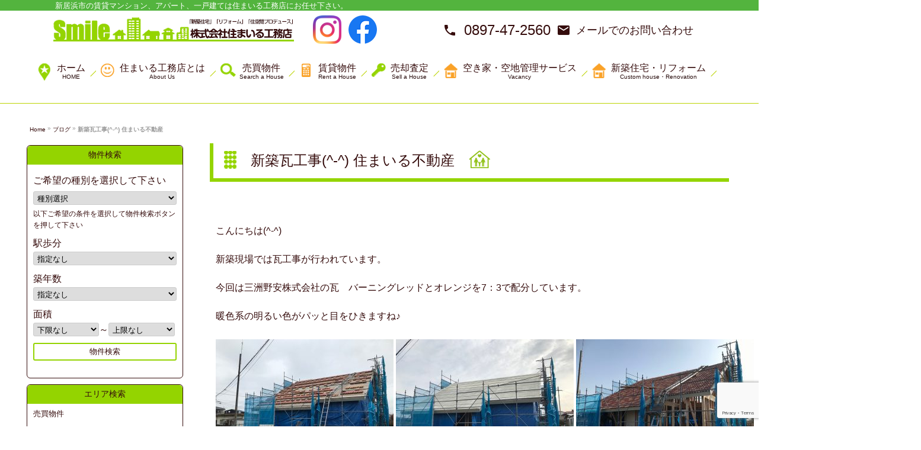

--- FILE ---
content_type: text/html; charset=UTF-8
request_url: https://smile-club-pro.com/21758/
body_size: 56442
content:
<!DOCTYPE html>
<!--[if IE 7]>
<html class="ie ie7" lang="ja">
<![endif]-->
<!--[if IE 8]>
<html class="ie ie8" lang="ja">
<![endif]-->
<!--[if !(IE 7) & !(IE 8)]><!-->
<html lang="ja">
<!--<![endif]-->

<head>
<meta charset="UTF-8" />
<meta name="description" content="新居浜市の賃貸マンション・賃貸アパートなど賃貸住宅情報や、新築住宅・中古住宅・売土地などの売買物件情報を掲載しています。住まいる工務店は笑顔あふれる住まいづくりを応援しています。">
<meta name="keywords" content="新居浜市,愛媛県,賃貸,不動産,マンション,アパート,住宅,物件,情報,部屋探し,検索,仲介,会社,店舗,仲介業,スマイル不動産,すまいる">
<meta name="viewport" content="width=device-width" initial-scale=1 user-scalable=yes >
<title>新築瓦工事(^-^)   住まいる不動産 | 住まいる工務店　不動産事業部</title>
<link rel="profile" href="http://gmpg.org/xfn/11" />
<link rel="pingback" href="https://smile-club-pro.com/wp/xmlrpc.php" />
<link rel="icon" href="https://smile-club-pro.com/wp/wp-content/themes/smile-club-pro/favicon.ico" />
<!--[if lt IE 9]>
<script src="https://smile-club-pro.com/wp/wp-content/themes/smile-club-pro/js/html5.js" type="text/javascript"></script>
<![endif]-->
<link href="https://fonts.googleapis.com/icon?family=Material+Icons" rel="stylesheet">
<meta name='robots' content='max-image-preview:large' />
<link rel='dns-prefetch' href='//www.google.com' />
<link rel='dns-prefetch' href='//fonts.googleapis.com' />
<link rel='dns-prefetch' href='//s.w.org' />
<link rel="alternate" type="application/rss+xml" title="住まいる工務店　不動産事業部 &raquo; フィード" href="https://smile-club-pro.com/feed/" />
<link rel="alternate" type="application/rss+xml" title="住まいる工務店　不動産事業部 &raquo; コメントフィード" href="https://smile-club-pro.com/comments/feed/" />
<link rel="alternate" type="application/rss+xml" title="住まいる工務店　不動産事業部 &raquo; 新築瓦工事(^-^)   住まいる不動産 のコメントのフィード" href="https://smile-club-pro.com/21758/feed/" />
<script type="text/javascript">
window._wpemojiSettings = {"baseUrl":"https:\/\/s.w.org\/images\/core\/emoji\/13.1.0\/72x72\/","ext":".png","svgUrl":"https:\/\/s.w.org\/images\/core\/emoji\/13.1.0\/svg\/","svgExt":".svg","source":{"concatemoji":"https:\/\/smile-club-pro.com\/wp\/wp-includes\/js\/wp-emoji-release.min.js?ver=5.9.12"}};
/*! This file is auto-generated */
!function(e,a,t){var n,r,o,i=a.createElement("canvas"),p=i.getContext&&i.getContext("2d");function s(e,t){var a=String.fromCharCode;p.clearRect(0,0,i.width,i.height),p.fillText(a.apply(this,e),0,0);e=i.toDataURL();return p.clearRect(0,0,i.width,i.height),p.fillText(a.apply(this,t),0,0),e===i.toDataURL()}function c(e){var t=a.createElement("script");t.src=e,t.defer=t.type="text/javascript",a.getElementsByTagName("head")[0].appendChild(t)}for(o=Array("flag","emoji"),t.supports={everything:!0,everythingExceptFlag:!0},r=0;r<o.length;r++)t.supports[o[r]]=function(e){if(!p||!p.fillText)return!1;switch(p.textBaseline="top",p.font="600 32px Arial",e){case"flag":return s([127987,65039,8205,9895,65039],[127987,65039,8203,9895,65039])?!1:!s([55356,56826,55356,56819],[55356,56826,8203,55356,56819])&&!s([55356,57332,56128,56423,56128,56418,56128,56421,56128,56430,56128,56423,56128,56447],[55356,57332,8203,56128,56423,8203,56128,56418,8203,56128,56421,8203,56128,56430,8203,56128,56423,8203,56128,56447]);case"emoji":return!s([10084,65039,8205,55357,56613],[10084,65039,8203,55357,56613])}return!1}(o[r]),t.supports.everything=t.supports.everything&&t.supports[o[r]],"flag"!==o[r]&&(t.supports.everythingExceptFlag=t.supports.everythingExceptFlag&&t.supports[o[r]]);t.supports.everythingExceptFlag=t.supports.everythingExceptFlag&&!t.supports.flag,t.DOMReady=!1,t.readyCallback=function(){t.DOMReady=!0},t.supports.everything||(n=function(){t.readyCallback()},a.addEventListener?(a.addEventListener("DOMContentLoaded",n,!1),e.addEventListener("load",n,!1)):(e.attachEvent("onload",n),a.attachEvent("onreadystatechange",function(){"complete"===a.readyState&&t.readyCallback()})),(n=t.source||{}).concatemoji?c(n.concatemoji):n.wpemoji&&n.twemoji&&(c(n.twemoji),c(n.wpemoji)))}(window,document,window._wpemojiSettings);
</script>
<style type="text/css">
img.wp-smiley,
img.emoji {
	display: inline !important;
	border: none !important;
	box-shadow: none !important;
	height: 1em !important;
	width: 1em !important;
	margin: 0 0.07em !important;
	vertical-align: -0.1em !important;
	background: none !important;
	padding: 0 !important;
}
</style>
	<link rel='stylesheet' id='wp-block-library-css'  href='https://smile-club-pro.com/wp/wp-includes/css/dist/block-library/style.min.css?ver=5.9.12' type='text/css' media='all' />
<style id='global-styles-inline-css' type='text/css'>
body{--wp--preset--color--black: #000000;--wp--preset--color--cyan-bluish-gray: #abb8c3;--wp--preset--color--white: #ffffff;--wp--preset--color--pale-pink: #f78da7;--wp--preset--color--vivid-red: #cf2e2e;--wp--preset--color--luminous-vivid-orange: #ff6900;--wp--preset--color--luminous-vivid-amber: #fcb900;--wp--preset--color--light-green-cyan: #7bdcb5;--wp--preset--color--vivid-green-cyan: #00d084;--wp--preset--color--pale-cyan-blue: #8ed1fc;--wp--preset--color--vivid-cyan-blue: #0693e3;--wp--preset--color--vivid-purple: #9b51e0;--wp--preset--gradient--vivid-cyan-blue-to-vivid-purple: linear-gradient(135deg,rgba(6,147,227,1) 0%,rgb(155,81,224) 100%);--wp--preset--gradient--light-green-cyan-to-vivid-green-cyan: linear-gradient(135deg,rgb(122,220,180) 0%,rgb(0,208,130) 100%);--wp--preset--gradient--luminous-vivid-amber-to-luminous-vivid-orange: linear-gradient(135deg,rgba(252,185,0,1) 0%,rgba(255,105,0,1) 100%);--wp--preset--gradient--luminous-vivid-orange-to-vivid-red: linear-gradient(135deg,rgba(255,105,0,1) 0%,rgb(207,46,46) 100%);--wp--preset--gradient--very-light-gray-to-cyan-bluish-gray: linear-gradient(135deg,rgb(238,238,238) 0%,rgb(169,184,195) 100%);--wp--preset--gradient--cool-to-warm-spectrum: linear-gradient(135deg,rgb(74,234,220) 0%,rgb(151,120,209) 20%,rgb(207,42,186) 40%,rgb(238,44,130) 60%,rgb(251,105,98) 80%,rgb(254,248,76) 100%);--wp--preset--gradient--blush-light-purple: linear-gradient(135deg,rgb(255,206,236) 0%,rgb(152,150,240) 100%);--wp--preset--gradient--blush-bordeaux: linear-gradient(135deg,rgb(254,205,165) 0%,rgb(254,45,45) 50%,rgb(107,0,62) 100%);--wp--preset--gradient--luminous-dusk: linear-gradient(135deg,rgb(255,203,112) 0%,rgb(199,81,192) 50%,rgb(65,88,208) 100%);--wp--preset--gradient--pale-ocean: linear-gradient(135deg,rgb(255,245,203) 0%,rgb(182,227,212) 50%,rgb(51,167,181) 100%);--wp--preset--gradient--electric-grass: linear-gradient(135deg,rgb(202,248,128) 0%,rgb(113,206,126) 100%);--wp--preset--gradient--midnight: linear-gradient(135deg,rgb(2,3,129) 0%,rgb(40,116,252) 100%);--wp--preset--duotone--dark-grayscale: url('#wp-duotone-dark-grayscale');--wp--preset--duotone--grayscale: url('#wp-duotone-grayscale');--wp--preset--duotone--purple-yellow: url('#wp-duotone-purple-yellow');--wp--preset--duotone--blue-red: url('#wp-duotone-blue-red');--wp--preset--duotone--midnight: url('#wp-duotone-midnight');--wp--preset--duotone--magenta-yellow: url('#wp-duotone-magenta-yellow');--wp--preset--duotone--purple-green: url('#wp-duotone-purple-green');--wp--preset--duotone--blue-orange: url('#wp-duotone-blue-orange');--wp--preset--font-size--small: 13px;--wp--preset--font-size--medium: 20px;--wp--preset--font-size--large: 36px;--wp--preset--font-size--x-large: 42px;}.has-black-color{color: var(--wp--preset--color--black) !important;}.has-cyan-bluish-gray-color{color: var(--wp--preset--color--cyan-bluish-gray) !important;}.has-white-color{color: var(--wp--preset--color--white) !important;}.has-pale-pink-color{color: var(--wp--preset--color--pale-pink) !important;}.has-vivid-red-color{color: var(--wp--preset--color--vivid-red) !important;}.has-luminous-vivid-orange-color{color: var(--wp--preset--color--luminous-vivid-orange) !important;}.has-luminous-vivid-amber-color{color: var(--wp--preset--color--luminous-vivid-amber) !important;}.has-light-green-cyan-color{color: var(--wp--preset--color--light-green-cyan) !important;}.has-vivid-green-cyan-color{color: var(--wp--preset--color--vivid-green-cyan) !important;}.has-pale-cyan-blue-color{color: var(--wp--preset--color--pale-cyan-blue) !important;}.has-vivid-cyan-blue-color{color: var(--wp--preset--color--vivid-cyan-blue) !important;}.has-vivid-purple-color{color: var(--wp--preset--color--vivid-purple) !important;}.has-black-background-color{background-color: var(--wp--preset--color--black) !important;}.has-cyan-bluish-gray-background-color{background-color: var(--wp--preset--color--cyan-bluish-gray) !important;}.has-white-background-color{background-color: var(--wp--preset--color--white) !important;}.has-pale-pink-background-color{background-color: var(--wp--preset--color--pale-pink) !important;}.has-vivid-red-background-color{background-color: var(--wp--preset--color--vivid-red) !important;}.has-luminous-vivid-orange-background-color{background-color: var(--wp--preset--color--luminous-vivid-orange) !important;}.has-luminous-vivid-amber-background-color{background-color: var(--wp--preset--color--luminous-vivid-amber) !important;}.has-light-green-cyan-background-color{background-color: var(--wp--preset--color--light-green-cyan) !important;}.has-vivid-green-cyan-background-color{background-color: var(--wp--preset--color--vivid-green-cyan) !important;}.has-pale-cyan-blue-background-color{background-color: var(--wp--preset--color--pale-cyan-blue) !important;}.has-vivid-cyan-blue-background-color{background-color: var(--wp--preset--color--vivid-cyan-blue) !important;}.has-vivid-purple-background-color{background-color: var(--wp--preset--color--vivid-purple) !important;}.has-black-border-color{border-color: var(--wp--preset--color--black) !important;}.has-cyan-bluish-gray-border-color{border-color: var(--wp--preset--color--cyan-bluish-gray) !important;}.has-white-border-color{border-color: var(--wp--preset--color--white) !important;}.has-pale-pink-border-color{border-color: var(--wp--preset--color--pale-pink) !important;}.has-vivid-red-border-color{border-color: var(--wp--preset--color--vivid-red) !important;}.has-luminous-vivid-orange-border-color{border-color: var(--wp--preset--color--luminous-vivid-orange) !important;}.has-luminous-vivid-amber-border-color{border-color: var(--wp--preset--color--luminous-vivid-amber) !important;}.has-light-green-cyan-border-color{border-color: var(--wp--preset--color--light-green-cyan) !important;}.has-vivid-green-cyan-border-color{border-color: var(--wp--preset--color--vivid-green-cyan) !important;}.has-pale-cyan-blue-border-color{border-color: var(--wp--preset--color--pale-cyan-blue) !important;}.has-vivid-cyan-blue-border-color{border-color: var(--wp--preset--color--vivid-cyan-blue) !important;}.has-vivid-purple-border-color{border-color: var(--wp--preset--color--vivid-purple) !important;}.has-vivid-cyan-blue-to-vivid-purple-gradient-background{background: var(--wp--preset--gradient--vivid-cyan-blue-to-vivid-purple) !important;}.has-light-green-cyan-to-vivid-green-cyan-gradient-background{background: var(--wp--preset--gradient--light-green-cyan-to-vivid-green-cyan) !important;}.has-luminous-vivid-amber-to-luminous-vivid-orange-gradient-background{background: var(--wp--preset--gradient--luminous-vivid-amber-to-luminous-vivid-orange) !important;}.has-luminous-vivid-orange-to-vivid-red-gradient-background{background: var(--wp--preset--gradient--luminous-vivid-orange-to-vivid-red) !important;}.has-very-light-gray-to-cyan-bluish-gray-gradient-background{background: var(--wp--preset--gradient--very-light-gray-to-cyan-bluish-gray) !important;}.has-cool-to-warm-spectrum-gradient-background{background: var(--wp--preset--gradient--cool-to-warm-spectrum) !important;}.has-blush-light-purple-gradient-background{background: var(--wp--preset--gradient--blush-light-purple) !important;}.has-blush-bordeaux-gradient-background{background: var(--wp--preset--gradient--blush-bordeaux) !important;}.has-luminous-dusk-gradient-background{background: var(--wp--preset--gradient--luminous-dusk) !important;}.has-pale-ocean-gradient-background{background: var(--wp--preset--gradient--pale-ocean) !important;}.has-electric-grass-gradient-background{background: var(--wp--preset--gradient--electric-grass) !important;}.has-midnight-gradient-background{background: var(--wp--preset--gradient--midnight) !important;}.has-small-font-size{font-size: var(--wp--preset--font-size--small) !important;}.has-medium-font-size{font-size: var(--wp--preset--font-size--medium) !important;}.has-large-font-size{font-size: var(--wp--preset--font-size--large) !important;}.has-x-large-font-size{font-size: var(--wp--preset--font-size--x-large) !important;}
</style>
<link rel='stylesheet' id='contact-form-7-css'  href='https://smile-club-pro.com/wp/wp-content/plugins/contact-form-7/includes/css/styles.css?ver=5.5.6' type='text/css' media='all' />
<link rel='stylesheet' id='walcf7-datepicker-css-css'  href='https://smile-club-pro.com/wp/wp-content/plugins/date-time-picker-for-contact-form-7/assets/css/jquery.datetimepicker.min.css?ver=1.0.0' type='text/css' media='all' />
<link rel='stylesheet' id='hamburger.css-css'  href='https://smile-club-pro.com/wp/wp-content/plugins/wp-responsive-menu/assets/css/wpr-hamburger.css?ver=3.1.8' type='text/css' media='all' />
<link rel='stylesheet' id='wprmenu.css-css'  href='https://smile-club-pro.com/wp/wp-content/plugins/wp-responsive-menu/assets/css/wprmenu.css?ver=3.1.8' type='text/css' media='all' />
<style id='wprmenu.css-inline-css' type='text/css'>
@media only screen and ( max-width: 768px ) {html body div.wprm-wrapper {overflow: scroll;}#wprmenu_bar {background-image: url();background-size: cover ;background-repeat: repeat;}#wprmenu_bar {background-color: #94d400;}html body div#mg-wprm-wrap .wpr_submit .icon.icon-search {color: #FFFFFF;}#wprmenu_bar .menu_title,#wprmenu_bar .wprmenu_icon_menu,#wprmenu_bar .menu_title a {color: #FFFFFF;}#wprmenu_bar .menu_title a {font-size: 20px;font-weight: normal;}#mg-wprm-wrap li.menu-item a {font-size: 15px;text-transform: uppercase;font-weight: normal;}#mg-wprm-wrap li.menu-item-has-children ul.sub-menu a {font-size: 15px;text-transform: uppercase;font-weight: normal;}#mg-wprm-wrap li.current-menu-item > a {background: #94d400;}#mg-wprm-wrap li.current-menu-item > a,#mg-wprm-wrap li.current-menu-item span.wprmenu_icon{color: #FFFFFF !important;}#mg-wprm-wrap {background-color: #ffffff;}.cbp-spmenu-push-toright,.cbp-spmenu-push-toright .mm-slideout {left: 80% ;}.cbp-spmenu-push-toleft {left: -80% ;}#mg-wprm-wrap.cbp-spmenu-right,#mg-wprm-wrap.cbp-spmenu-left,#mg-wprm-wrap.cbp-spmenu-right.custom,#mg-wprm-wrap.cbp-spmenu-left.custom,.cbp-spmenu-vertical {width: 80%;max-width: 400px;}#mg-wprm-wrap ul#wprmenu_menu_ul li.menu-item a,div#mg-wprm-wrap ul li span.wprmenu_icon {color: #FFFFFF;}#mg-wprm-wrap ul#wprmenu_menu_ul li.menu-item:valid ~ a{color: #FFFFFF;}#mg-wprm-wrap ul#wprmenu_menu_ul li.menu-item a:hover {background: #94d400;color: #FFFFFF !important;}div#mg-wprm-wrap ul>li:hover>span.wprmenu_icon {color: #FFFFFF !important;}.wprmenu_bar .hamburger-inner,.wprmenu_bar .hamburger-inner::before,.wprmenu_bar .hamburger-inner::after {background: #FFFFFF;}.wprmenu_bar .hamburger:hover .hamburger-inner,.wprmenu_bar .hamburger:hover .hamburger-inner::before,.wprmenu_bar .hamburger:hover .hamburger-inner::after {background: #FFFFFF;}div.wprmenu_bar div.hamburger{padding-right: 6px !important;}#wprmenu_menu.left {width:80%;left: -80%;right: auto;}#wprmenu_menu.right {width:80%;right: -80%;left: auto;}html body div#wprmenu_bar {height : px;}#mg-wprm-wrap.cbp-spmenu-left,#mg-wprm-wrap.cbp-spmenu-right,#mg-widgetmenu-wrap.cbp-spmenu-widget-left,#mg-widgetmenu-wrap.cbp-spmenu-widget-right {top: px !important;}.wprmenu_bar .hamburger {float: left;}.wprmenu_bar #custom_menu_icon.hamburger {top: 0px;left: 0px;float: left !important;background-color: #CCCCCC;}.wpr_custom_menu #custom_menu_icon {display: block;}html { padding-top: 42px !important; }#wprmenu_bar,#mg-wprm-wrap { display: block; }div#wpadminbar { position: fixed; }}
</style>
<link rel='stylesheet' id='wpr_icons-css'  href='https://smile-club-pro.com/wp/wp-content/plugins/wp-responsive-menu/inc/assets/icons/wpr-icons.css?ver=3.1.8' type='text/css' media='all' />
<link rel='stylesheet' id='twentytwelve-fonts-css'  href='https://fonts.googleapis.com/css?family=Open+Sans:400italic,700italic,400,700&#038;subset=latin,latin-ext' type='text/css' media='all' />
<link rel='stylesheet' id='twentytwelve-style-css'  href='https://smile-club-pro.com/wp/wp-content/themes/smile-club-pro/style.css?ver=5.9.12' type='text/css' media='all' />
<!--[if lt IE 9]>
<link rel='stylesheet' id='twentytwelve-ie-css'  href='https://smile-club-pro.com/wp/wp-content/themes/smile-club-pro/css/ie.css?ver=20121010' type='text/css' media='all' />
<![endif]-->
<script type='text/javascript' src='https://smile-club-pro.com/wp/wp-includes/js/jquery/jquery.min.js?ver=3.6.0' defer onload='' id='jquery-core-js'></script>
<script type='text/javascript' src='https://smile-club-pro.com/wp/wp-includes/js/jquery/jquery-migrate.min.js?ver=3.3.2' defer onload='' id='jquery-migrate-js'></script>
<script type='text/javascript' src='https://smile-club-pro.com/wp/wp-includes/js/imagesloaded.min.js?ver=5.9.12' defer onload='' id='fudou_imagesloaded-js'></script>
<script type='text/javascript' src='https://smile-club-pro.com/wp/wp-content/plugins/wp-responsive-menu/assets/js/modernizr.custom.js?ver=3.1.8' defer onload='' id='modernizr-js'></script>
<script type='text/javascript' src='https://smile-club-pro.com/wp/wp-content/plugins/wp-responsive-menu/assets/js/touchSwipe.js?ver=3.1.8' defer onload='' id='touchSwipe-js'></script>
<script type='text/javascript' id='wprmenu.js-js-extra'>
/* <![CDATA[ */
var wprmenu = {"zooming":"no","from_width":"768","push_width":"400","menu_width":"80","parent_click":"","swipe":"yes","enable_overlay":""};
/* ]]> */
</script>
<script type='text/javascript' src='https://smile-club-pro.com/wp/wp-content/plugins/wp-responsive-menu/assets/js/wprmenu.js?ver=3.1.8' defer onload='' id='wprmenu.js-js'></script>
<script type='text/javascript' src='https://smile-club-pro.com/wp/wp-content/plugins/fudou/js/util.min.js?ver=5.9.12' defer onload='' id='util-js'></script>
<link rel="https://api.w.org/" href="https://smile-club-pro.com/wp-json/" /><link rel="alternate" type="application/json" href="https://smile-club-pro.com/wp-json/wp/v2/posts/21758" /><meta name="generator" content="WordPress 5.9.12" />
<link rel="canonical" href="https://smile-club-pro.com/21758/" />
<link rel='shortlink' href='https://smile-club-pro.com/?p=21758' />
<link rel="alternate" type="application/json+oembed" href="https://smile-club-pro.com/wp-json/oembed/1.0/embed?url=https%3A%2F%2Fsmile-club-pro.com%2F21758%2F" />
<link rel="alternate" type="text/xml+oembed" href="https://smile-club-pro.com/wp-json/oembed/1.0/embed?url=https%3A%2F%2Fsmile-club-pro.com%2F21758%2F&#038;format=xml" />

<!-- Fudousan Plugin Ver.1.9.3 -->




<script>
    jQuery(function(){
        jQuery(".acMenu dt").on("click", function() {
            jQuery(this).next().slideToggle();
        });
    });
</script>
<!-- Global site tag (gtag.js) - Google Analytics -->
<script async src="https://www.googletagmanager.com/gtag/js?id=UA-107283786-1"></script>
<script>
  window.dataLayer = window.dataLayer || [];
  function gtag(){dataLayer.push(arguments);}
  gtag('js', new Date());

  gtag('config', 'UA-107283786-1');
</script>

</head>

<body class="post-template-default single single-post postid-21758 single-format-standard smile-club-pro custom-background-empty custom-font-enabled single-author">

<div id="page" class="hfeed  %e6%96%b0%e7%af%89%e7%93%a6%e5%b7%a5%e4%ba%8b-%e4%bd%8f%e3%81%be%e3%81%84%e3%82%8b%e4%b8%8d%e5%8b%95%e7%94%a3">

	<div id="hdr-copy">
		<div id="hdr-copy-inner">
			<h1 class="pc">新居浜市の賃貸マンション、アパート、一戸建ては住まいる工務店にお任せ下さい。</h1>
		</div>
	</div>
	<header id="masthead" class="site-header clear" role="banner">
		<div class="header-inner">
			<div id="logo-area">
			  <a href="https://smile-club-pro.com" >
					<img src="https://smile-club-pro.com/wp/wp-content/themes/smile-club-pro/img/common/logo.png" alt="住まいる不動産　新居浜市">
				</a>
			</div>
			<div class="hdrSns">
				<a href="https://www.instagram.com/smile.komuten/" target="_blank"><img src="http://smile-club-pro.com/wp/wp-content/themes/smile-club-pro/img/common/hdrIstIcon.png"></a>
				<a href="https://www.facebook.com/smileclubpro/" target="_blank"><img src="http://smile-club-pro.com/wp/wp-content/themes/smile-club-pro/img/common/hdrFbIcon.png"></a>
			</div>
			<!-- お問い合わせ -->
			<div class="contact">
				<a href="tel:0897472560">
					<i class="material-icons">phone</i><span>0897-47-2560</span>
				</a>
				<a href="/contact/">
					<i class="material-icons">mail</i><span style="font-size: 18px;line-height: 24px;">メールでのお問い合わせ</span>
				</a>
				<a href="">
					<div class="contact-tel"></div>
					<div class="contact-address"></div>
				</a>
			</div>
			<!-- / お問い合わせ -->
		</div>
	</header>
<!-- #masthead -->



	<!-- トップナビゲーション -->
		<nav id="nav" class="main-navigation" role="navigation">
			<div class="nav-inner">
				<div class="menu-header-menu-container"><ul id="menu-header-menu" class="nav-menu"><li id="menu-item-14028" class="gnavi01 menu-item menu-item-type-custom menu-item-object-custom menu-item-14028"><a href="/">ホーム<br /><span></span><br /><span class="fnt-s">HOME</span></a></li>
<li id="menu-item-14029" class="gnavi02 menu-item menu-item-type-post_type menu-item-object-page menu-item-14029"><a href="https://smile-club-pro.com/company/">住まいる工務店とは<br /><span></span><br /><span class="fnt-s">About Us</span></a></li>
<li id="menu-item-14030" class="gnavi03 menu-item menu-item-type-custom menu-item-object-custom menu-item-14030"><a href="/sell-search/">売買物件<br /><span></span><br /><span class="fnt-s">Search a House</span></a></li>
<li id="menu-item-14031" class="gnavi04 menu-item menu-item-type-custom menu-item-object-custom menu-item-14031"><a href="/rent-search/">賃貸物件<br /><span></span><br /><span class="fnt-s">Rent a House</span></a></li>
<li id="menu-item-14032" class="gnavi05 menu-item menu-item-type-post_type menu-item-object-page menu-item-14032"><a href="https://smile-club-pro.com/sell/">売却査定<br /><span></span><br /><span class="fnt-s">Sell a House</span></a></li>
<li id="menu-item-14939" class="gnavi06 menu-item menu-item-type-post_type menu-item-object-page menu-item-14939"><a href="https://smile-club-pro.com/akiya-akichi/">空き家・空地管理サービス<br /><span></span><br /><span class="fnt-s">Vacancy</span></a></li>
<li id="menu-item-14033" class="gnavi06 menu-item menu-item-type-custom menu-item-object-custom menu-item-14033"><a href="http://smile-komuten.com">新築住宅・リフォーム<br /><span></span><br /><span class="fnt-s">Custom house・Renovation</span></a></li>
</ul></div>			</div>
		</nav>
	<!-- / トップナビゲーション -->


	<div id="main" class="">

<!-- 
 -->
	<div class="row clear">
<div id="pankuzu"><a href="https://smile-club-pro.com/">Home</a> &raquo; <a href="https://smile-club-pro.com/category/blog/" rel="category tag">ブログ</a> &raquo; <strong>新築瓦工事(^-^)   住まいる不動産</strong></div>
	</div><!-- #row -->
	<div class="row clear">
	<div id="primary" class="site-content">

		<div id="content" role="main">

			
				
	<article id="post-21758" class="post-21758 post type-post status-publish format-standard has-post-thumbnail hentry category-blog">
				<header class="entry-header">
						<div id="">
<h3>新築瓦工事(^-^)   住まいる不動産</h3>
<!-- <div id="date">This entry was posted in <a href="https://smile-club-pro.com/category/blog/" rel="category tag">ブログ</a> on <a href="https://smile-club-pro.com/21758/" title="2:27 PM" rel="bookmark"><time class="entry-date" datetime="2022-03-28T14:27:19+09:00">2022年3月28日</time></a><span class="by-author"> by <span class="author vcard"><a class="url fn n" href="https://smile-club-pro.com/author/admin/" title="View all posts by admin" rel="author">admin</a></span></span>.</div> -->
</div>

						
		</header><!-- .entry-header -->

				<div class="entry-content">
			<div id="wrap_ 11" class="wrapper">
<div id="main">
<div class="row">
<div id="main-inner" class="twothird">
<article id="post-10549" class="post-10549 post type-post status-publish format-standard has-post-thumbnail hentry category-blog">
<div class="single-contents">
<p>こんにちは(^-^)</p>
<p>新築現場では瓦工事が行われています。</p>
<p>今回は三洲野安株式会社の瓦　バーニングレッドとオレンジを7：3で配分しています。</p>
<p>暖色系の明るい色がパッと目をひきますね♪</p>
<p><img class="alignnone size-medium wp-image-21763" src="https://smile-club-pro.com/wp/wp-content/uploads/2022/03/IMG_76431-300x225.jpg" alt="" width="300" height="225" srcset="https://smile-club-pro.com/wp/wp-content/uploads/2022/03/IMG_76431-300x225.jpg 300w, https://smile-club-pro.com/wp/wp-content/uploads/2022/03/IMG_76431-150x113.jpg 150w, https://smile-club-pro.com/wp/wp-content/uploads/2022/03/IMG_76431-624x468.jpg 624w, https://smile-club-pro.com/wp/wp-content/uploads/2022/03/IMG_76431.jpg 640w" sizes="(max-width: 300px) 100vw, 300px" /> <img loading="lazy" class="alignnone size-medium wp-image-21762" src="https://smile-club-pro.com/wp/wp-content/uploads/2022/03/IMG_76421-300x225.jpg" alt="" width="300" height="225" srcset="https://smile-club-pro.com/wp/wp-content/uploads/2022/03/IMG_76421-300x225.jpg 300w, https://smile-club-pro.com/wp/wp-content/uploads/2022/03/IMG_76421-150x113.jpg 150w, https://smile-club-pro.com/wp/wp-content/uploads/2022/03/IMG_76421-624x468.jpg 624w, https://smile-club-pro.com/wp/wp-content/uploads/2022/03/IMG_76421.jpg 640w" sizes="(max-width: 300px) 100vw, 300px" /> <img loading="lazy" class="alignnone size-medium wp-image-21760" src="https://smile-club-pro.com/wp/wp-content/uploads/2022/03/IMG_76481-300x225.jpg" alt="" width="300" height="225" srcset="https://smile-club-pro.com/wp/wp-content/uploads/2022/03/IMG_76481-300x225.jpg 300w, https://smile-club-pro.com/wp/wp-content/uploads/2022/03/IMG_76481-150x113.jpg 150w, https://smile-club-pro.com/wp/wp-content/uploads/2022/03/IMG_76481-624x468.jpg 624w, https://smile-club-pro.com/wp/wp-content/uploads/2022/03/IMG_76481.jpg 640w" sizes="(max-width: 300px) 100vw, 300px" /> <img loading="lazy" class="alignnone size-full wp-image-21759" src="https://smile-club-pro.com/wp/wp-content/uploads/2022/03/IMG_7646-300x2251-1.jpg" alt="" width="300" height="225" srcset="https://smile-club-pro.com/wp/wp-content/uploads/2022/03/IMG_7646-300x2251-1.jpg 300w, https://smile-club-pro.com/wp/wp-content/uploads/2022/03/IMG_7646-300x2251-1-150x113.jpg 150w" sizes="(max-width: 300px) 100vw, 300px" /></p>
<p>&nbsp;</p>
</div>
</article>
</div>
</div>
</div>
</div>
					</div><!-- .entry-content -->
		<!--
		<footer class="entry-meta">
			
			 前のページにはブラウザの『戻る』でお戻りください｡<div class="to_top"><a href="#" onclick="backToTop(); return false"><img src="https://smile-club-pro.com/wp/wp-content/themes/smile-club-pro/img/to_top.gif" alt="ページトップへ戻る" /></a></div>
					</footer> .entry-meta -->
	</article><!-- #post -->
					</div><!-- #content -->
	</div><!-- #primary -->


	<div id="side">
	
	<div id="secondary" class="widget-area" role="complementary">
		
<!--  ver1.7.8 --><style type="text/css">	<!--	div.kakaku_b { display:none; }	div.kakaku_c { display:none; }	// -->	</style>
<aside id="fudo_b_k-3" class="widget widget_fudo_b_k pc"><h1 class="widget-title">物件検索</h1>
<script type="text/javascript">
var madori_ar = new Array("0");
var set_ar = new Array("0");
</script>
<form method="get" id="searchitem" name="searchitem" action="https://smile-club-pro.com/" ><input type="hidden" name="bukken" value="jsearch" ><div class="jsearch_caution1">ご希望の種別を選択して下さい</div><div id="shubetsu" class="shubetsu"><select name="shu" id="shu" onchange="SShu(this)"><option value="0">種別選択</option><option value="1">売買　全て</option><option value="1101">【売地】売地</option><option value="2">賃貸　全て</option><option value="3202">【賃貸事業】店舗(建一部)</option><option value="3204">【賃貸事業】店舗・事務所</option></select></div><div class="jsearch_caution2">以下ご希望の条件を選択して物件検索ボタンを押して下さい</div><div id="kakaku_c" class="kakaku_c"><span class="jsearch_kakaku">賃料</span><br /><select name="kalc" id="kalc"><option value="0">下限なし</option><option value="3">3万円</option><option value="4">4万円</option><option value="5">5万円</option><option value="6">6万円</option><option value="7">7万円</option><option value="8">8万円</option><option value="9">9万円</option><option value="10">10万円</option><option value="11">11万円</option><option value="12">12万円</option><option value="13">13万円</option><option value="14">14万円</option><option value="15">15万円</option><option value="16">16万円</option><option value="17">17万円</option><option value="18">18万円</option><option value="19">19万円</option><option value="20">20万円</option><option value="30">30万円</option><option value="50">50万円</option><option value="100">100万円</option></select>～<select name="kahc" id="kahc"><option value="3">3万円</option><option value="4">4万円</option><option value="5">5万円</option><option value="6">6万円</option><option value="7">7万円</option><option value="8">8万円</option><option value="9">9万円</option><option value="10">10万円</option><option value="11">11万円</option><option value="12">12万円</option><option value="13">13万円</option><option value="14">14万円</option><option value="15">15万円</option><option value="16">16万円</option><option value="17">17万円</option><option value="18">18万円</option><option value="19">19万円</option><option value="20">20万円</option><option value="30">30万円</option><option value="50">50万円</option><option value="100">100万円</option><option value="0" selected="selected">上限なし</option></select></div><div id="kakaku_b" class="kakaku_b"><span class="jsearch_kakaku">価格</span><br /><select name="kalb" id="kalb"><option value="0">下限なし</option><option value="300">300万円</option><option value="400">400万円</option><option value="500">500万円</option><option value="600">600万円</option><option value="700">700万円</option><option value="800">800万円</option><option value="900">900万円</option><option value="1000">1000万円</option><option value="1100">1100万円</option><option value="1200">1200万円</option><option value="1300">1300万円</option><option value="1400">1400万円</option><option value="1500">1500万円</option><option value="1600">1600万円</option><option value="1700">1700万円</option><option value="1800">1800万円</option><option value="1900">1900万円</option><option value="2000">2000万円</option><option value="3000">3000万円</option><option value="5000">5000万円</option><option value="7000">7000万円</option><option value="10000">1億円</option></select>～<select name="kahb" id="kahb"><option value="300">300万円</option><option value="400">400万円</option><option value="500">500万円</option><option value="600">600万円</option><option value="700">700万円</option><option value="800">800万円</option><option value="900">900万円</option><option value="1000">1000万円</option><option value="1100">1100万円</option><option value="1200">1200万円</option><option value="1300">1300万円</option><option value="1400">1400万円</option><option value="1500">1500万円</option><option value="1600">1600万円</option><option value="1700">1700万円</option><option value="1800">1800万円</option><option value="1900">1900万円</option><option value="2000">2000万円</option><option value="3000">3000万円</option><option value="5000">5000万円</option><option value="7000">7000万円</option><option value="10000">1億円</option><option value="0" selected="selected">上限なし</option></select></div><div id="hofun" class="hofun"><span class="jsearch_hofun">駅歩分</span><br /><select name="hof" id="hof"><option value="0">指定なし</option><option value="1">1分以内</option><option value="3">3分以内</option><option value="5">5分以内</option><option value="10">10分以内</option><option value="15">15分以内</option></select></div><div id="madori_cb" class="madori_cb"></div><div id="chikunen" class="chikunen"><span class="jsearch_chikunen">築年数</span><br /><select name="tik" id="tik"><option value="0">指定なし</option><option value="1">1年以内</option><option value="3">3年以内</option><option value="5">5年以内</option><option value="10">10年以内</option><option value="15">15年以内</option><option value="20">20年以内</option></select></div><div id="memseki" class="memseki"><span class="jsearch_memseki">面積</span><br /><select name="mel" id="mel"><option value="0">下限なし</option><option value="10">10m&sup2;</option><option value="15">15m&sup2;</option><option value="20">20m&sup2;</option><option value="25">25m&sup2;</option><option value="30">30m&sup2;</option><option value="35">35m&sup2;</option><option value="40">40m&sup2;</option><option value="50">50m&sup2;</option><option value="60">60m&sup2;</option><option value="70">70m&sup2;</option><option value="80">80m&sup2;</option><option value="90">90m&sup2;</option><option value="100">100m&sup2;</option><option value="200">200m&sup2;</option><option value="300">300m&sup2;</option><option value="400">400m&sup2;</option><option value="500">500m&sup2;</option><option value="600">600m&sup2;</option><option value="700">700m&sup2;</option><option value="800">800m&sup2;</option><option value="900">900m&sup2;</option><option value="1000">1000m&sup2;</option></select>～<select name="meh" id="meh"><option value="10">10m&sup2;</option><option value="15">15m&sup2;</option><option value="20">20m&sup2;</option><option value="25">25m&sup2;</option><option value="30">30m&sup2;</option><option value="35">35m&sup2;</option><option value="40">40m&sup2;</option><option value="50">50m&sup2;</option><option value="60">60m&sup2;</option><option value="70">70m&sup2;</option><option value="80">80m&sup2;</option><option value="90">90m&sup2;</option><option value="100">100m&sup2;</option><option value="200">200m&sup2;</option><option value="300">300m&sup2;</option><option value="400">400m&sup2;</option><option value="500">500m&sup2;</option><option value="600">600m&sup2;</option><option value="700">700m&sup2;</option><option value="800">800m&sup2;</option><option value="900">900m&sup2;</option><option value="1000">1000m&sup2;</option><option value="0" selected="selected">上限なし</option></select></div><div id="setsubi_cb" class="setsubi_cb"></div><input type="submit" id="btn" value="物件検索" /></form></aside><script type="text/javascript">var getsite="https://smile-club-pro.com/wp/wp-content/plugins/fudou/json/";var r_view="1";var c_view="1";</script><script type="text/javascript" src="https://smile-club-pro.com/wp/wp-content/plugins/fudou/js/jsearch.min.js"></script>		<script type="text/javascript">
			function jsearch_widget_after_js(){
							}
		</script>
		<aside id="fudo_cat-3" class="widget widget_fudo_cat pc"><h1 class="widget-title">エリア検索</h1><ul>	<li class="cat-item cat-item-9"><a href="https://smile-club-pro.com/bukken/buy/">売買物件</a>
<ul class='children'>
	<li class="cat-item cat-item-18"><a href="https://smile-club-pro.com/bukken/buy_tochi/">売土地</a>
	<ul class='children'>
	<li class="cat-item cat-item-19"><a href="https://smile-club-pro.com/bukken/buy_tochi_joubu/">上部地区</a>
</li>
	</ul>
</li>
</ul>
</li>
	<li class="cat-item cat-item-26"><a href="https://smile-club-pro.com/bukken/chintai/">賃貸物件</a>
<ul class='children'>
	<li class="cat-item cat-item-31"><a href="https://smile-club-pro.com/bukken/chintai_tenant/">テナント・事務所</a>
	<ul class='children'>
	<li class="cat-item cat-item-34"><a href="https://smile-club-pro.com/bukken/chintai_tenant_kawanishi/">川西地区</a>
</li>
	</ul>
</li>
</ul>
</li>
	</ul></aside><aside id="fudo_search-2" class="widget widget_fudo_search pc"><h1 class="widget-title">フリーワード検索</h1><form method="get" id="searchform" action="https://smile-club-pro.com/" >
			<label class="screen-reader-text assistive-text" for="s">Search for:</label>
			<input type="text" class="field" value="" name="s" id="s" placeholder="キーワード" />
			<input type="hidden" value="search" name="bukken" />
			<input type="submit" id="searchsubmit" class="submit" value="検索" />
			</form></aside>	</div>
</div><!-- #secondary -->
		</div><!-- #row -->


	</div><!-- #main .wrapper -->


<center class="prntOff" style="margin: 25px 0 25px 0;">
<a href="http://smile-garden-pro.com/" target="_blank"><img src="https://smile-club-pro.com/wp/wp-content/themes/smile-club-pro/img/common/garden.jpg"></a>　　
<a href="http://www.smile-komuten.com/" target="_blank"><img src="https://smile-club-pro.com/wp/wp-content/themes/smile-club-pro/img/common/koumu.jpg"></a>　　
<a href="/category/blog/"><img src="https://smile-club-pro.com/wp/wp-content/themes/smile-club-pro/img/common/blog2.jpg"></a>

</center>
<center class="prntOff" style="margin: 0 0 25px 0;">
<a href="http://www.akiya-navi.com/niihama_akiya_bank/" target="_blank"><img src="https://smile-club-pro.com/wp/wp-content/themes/smile-club-pro/img/common/akiyaBank.jpg"></a>　　
<a href="http://hoo-ja.com/" target="_blank"><img src="https://smile-club-pro.com/wp/wp-content/themes/smile-club-pro/img/common/hooja.jpg"></a>　　
<a href="http://www.city.niihama.lg.jp/" target="_blank"><img src="https://smile-club-pro.com/wp/wp-content/themes/smile-club-pro/img/common/niihamaCityOffice.jpg"></a>
</center>


<footer id="colophon" role="contentinfo" class="pc">
		<div class="foot_menu">

	<div class="menu-footer-menu-container">
		<ul id="" class="foot three-pr">
			<li id="menu-item-13809" class="menu-item">
				<a href="/top/">ホーム</a>
			</li>
			<li id="menu-item-13815" class="menu-item">
				<a href="/company/">住まいる工務店とは</a>
			</li>
			<li id="menu-item-13815" class="menu-item">
				<a href="/sell-search/">売買物件検索</a>
			</li>
			<li id="menu-item-13823" class="menu-item">
				<a href="/rent-search/">賃貸物件検索</a>
			</li>
			<li id="menu-item-13821" class="menu-item">
				<a href="/request/">物件リクエスト</a>
			</li>
			<li id="menu-item-13822" class="menu-item">
				<a href="/contact/">お問い合わせ</a>
			</li>
		</ul>
		<ul class="foot three-pr">
			<li id="menu-item-13810" class="menu-item menu-item-has-children">
				<a href="/sell/">売却の流れ</a>
					<ul class="sub-menu">
						<li id="menu-item-13814" class="menu-item">
							<a href="/sell/contract/">契約形態について</a>
						</li>
						<li id="menu-item-13813" class="menu-item">
							<a href="/sell/cost/">必要な諸費用・税金</a>
						</li>
						<li id="menu-item-13812" class="menu-item">
							<a href="/sell/assessment/">住まいる工務店の査定</a>
						</li>
						<li id="menu-item-13811" class="menu-item">
							<a href="/sell/faq/">不動産売却Q&amp;A</a>
						</li>
					</ul>
			</li>
		</ul>
		<ul class="foot three-pr">
			<li id="menu-item-13817" class="menu-item menu-item-has-children">
				<a href="/purchase-merito/">不動産購入のメリット</a>
					<ul class="sub-menu">
						<li id="menu-item-13819" class="menu-item">
							<a href="/purchase-merito/flow/">ご購入までの流れ</a>
						</li>
						<li id="menu-item-13820" class="menu-item">
							<a href="/purchase-merito/requirement/">不動産の購入に必要なものは</a>
						</li>
						<li id="menu-item-13818" class="menu-item">
							<a href="/purchase-merito/faq/">不動産購入Q&amp;A</a>
						</li>
					</ul>
			</li>
		</ul>

		<ul class="foot three-pr">
			<li id="menu-item-13850" class="menu-item menu-item-type-post_type menu-item-object-page menu-item-has-children menu-item-13850">
				<a href="/rental-flow/faq/">賃貸Q&amp;A<br><span></span></a>
				<ul class="sub-menu">
					<li id="menu-item-13849" class="menu-item menu-item-type-post_type menu-item-object-page menu-item-13849">
						<a href="/rental-flow/">ご入居の流れ<br><span></span></a>
					</li>
					<li id="menu-item-13851" class="menu-item menu-item-type-post_type menu-item-object-page menu-item-13851">
						<a href="/rental-flow/taikyo/">退去の流れ<br><span></span></a>
					</li>
				</ul>
			</li>
			<li id="menu-item-13817" class="menu-item menu-item-has-children">
				<a href="/zeh/">ゼロエネルギーハウス(ZEH)</a>
			</li>

		</ul>

	</div>

<!-- <div class="menu-footer-menu-container"><ul id="menu-footer-menu" class="foot"><li id="menu-item-14034" class="menu-item menu-item-type-custom menu-item-object-custom menu-item-14034"><a href="/">ホーム<br /><span></span></a></li>
<li id="menu-item-14035" class="menu-item menu-item-type-post_type menu-item-object-page menu-item-14035"><a href="https://smile-club-pro.com/sell-search/">売買物件検索<br /><span></span></a></li>
<li id="menu-item-14036" class="menu-item menu-item-type-post_type menu-item-object-page menu-item-14036"><a href="https://smile-club-pro.com/rent-search/">賃貸物件検索<br /><span></span></a></li>
<li id="menu-item-14037" class="menu-item menu-item-type-post_type menu-item-object-page menu-item-14037"><a href="https://smile-club-pro.com/request/">無料査定依頼フォーム<br /><span></span></a></li>
<li id="menu-item-14038" class="menu-item menu-item-type-post_type menu-item-object-page menu-item-14038"><a href="https://smile-club-pro.com/contact/">お問い合わせ<br /><span></span></a></li>
<li id="menu-item-14039" class="menu-item menu-item-type-post_type menu-item-object-page menu-item-has-children menu-item-14039"><a href="https://smile-club-pro.com/sell/">売却の流れ<br /><span></span></a>
<ul class="sub-menu">
	<li id="menu-item-14040" class="menu-item menu-item-type-post_type menu-item-object-page menu-item-14040"><a href="https://smile-club-pro.com/sell/contract/">契約形態について<br /><span></span></a></li>
	<li id="menu-item-14041" class="menu-item menu-item-type-post_type menu-item-object-page menu-item-14041"><a href="https://smile-club-pro.com/sell/cost/">必要な諸費用・税金<br /><span></span></a></li>
	<li id="menu-item-14042" class="menu-item menu-item-type-post_type menu-item-object-page menu-item-14042"><a href="https://smile-club-pro.com/sell/assessment/">住まいる工務店の査定<br /><span></span></a></li>
	<li id="menu-item-14043" class="menu-item menu-item-type-post_type menu-item-object-page menu-item-14043"><a href="https://smile-club-pro.com/sell/faq/">不動産売却Q&#038;A<br /><span></span></a></li>
</ul>
</li>
<li id="menu-item-14044" class="menu-item menu-item-type-post_type menu-item-object-page menu-item-has-children menu-item-14044"><a href="https://smile-club-pro.com/purchase-merito/">不動産購入のメリット<br /><span></span></a>
<ul class="sub-menu">
	<li id="menu-item-14045" class="menu-item menu-item-type-post_type menu-item-object-page menu-item-14045"><a href="https://smile-club-pro.com/purchase-merito/flow/">ご購入までの流れ<br /><span></span></a></li>
	<li id="menu-item-14046" class="menu-item menu-item-type-post_type menu-item-object-page menu-item-14046"><a href="https://smile-club-pro.com/purchase-merito/requirement/">不動産の購入に必要なものは<br /><span></span></a></li>
	<li id="menu-item-14047" class="menu-item menu-item-type-post_type menu-item-object-page menu-item-14047"><a href="https://smile-club-pro.com/purchase-merito/faq/">不動産購入Q&#038;A<br /><span></span></a></li>
</ul>
</li>
<li id="menu-item-14048" class="menu-item menu-item-type-post_type menu-item-object-page menu-item-has-children menu-item-14048"><a href="https://smile-club-pro.com/rental-flow/faq/">賃貸Q&#038;A<br /><span></span></a>
<ul class="sub-menu">
	<li id="menu-item-14051" class="menu-item menu-item-type-post_type menu-item-object-page menu-item-14051"><a href="https://smile-club-pro.com/rental-flow/">ご入居の流れ<br /><span></span></a></li>
	<li id="menu-item-14049" class="menu-item menu-item-type-post_type menu-item-object-page menu-item-14049"><a href="https://smile-club-pro.com/rental-flow/taikyo/">退去の流れ<br /><span></span></a></li>
</ul>
</li>
<li id="menu-item-14938" class="menu-item menu-item-type-post_type menu-item-object-page menu-item-14938"><a href="https://smile-club-pro.com/akiya-akichi/">空き家・空地管理サービス<br /><span></span></a></li>
</ul></div> -->





		</div>
	</footer>
<!-- 	#colophon -->

	<div class="copyrights cf">
Copyright(c) 2022 <a href="https://smile-club-pro.com">住まいる工務店　不動産事業部</a> All Rights Reserved.
	</div>	
	
</div><!-- #page -->
<div id="elevator_item" style="display: none;">
        <a id="elevator" onclick="return false;" title="トップに戻る"></a>
</div>

<script type="text/javascript">
jQuery(document).ready(function($){
	$(window).scroll(function(){
		var scrolltop=$(this).scrollTop();		
		if(scrolltop>=200){		
			$("#elevator_item").show();
		}else{
			$("#elevator_item").hide();
		}
	});		
	$("#elevator").click(function(){
		$("html,body").animate({scrollTop: 0}, 500);	
	});		
});
</script>
<div id="nendebcopy">Fudousan Plugin Ver.1.9.3</div>
<!-- Fudousan Plugin Ver.1.9.3 -->
<!-- FUDOU INJOKEN CAT VERSION 1.9.2 -->

			<div class="wprm-wrapper">
        
        <!-- Overlay Starts here -->
			         <!-- Overlay Ends here -->
			
			         <div id="wprmenu_bar" class="wprmenu_bar bodyslide left">
  <div class="hamburger hamburger--slider">
    <span class="hamburger-box">
      <span class="hamburger-inner"></span>
    </span>
  </div>
  <div class="menu_title">
      <a href="/">
          </a>
      </div>
</div>			 
			<div class="cbp-spmenu cbp-spmenu-vertical cbp-spmenu-left default " id="mg-wprm-wrap">
				
				
				<ul id="wprmenu_menu_ul">
  
  <li id="menu-item-15022" class="menu-item menu-item-type-post_type menu-item-object-page menu-item-15022"><a href="https://smile-club-pro.com/top/">ホーム<br /><span></span></a></li>
<li id="menu-item-15030" class="menu-item menu-item-type-post_type menu-item-object-page menu-item-15030"><a href="https://smile-club-pro.com/company/">住まいる工務店とは<br /><span></span></a></li>
<li id="menu-item-15027" class="menu-item menu-item-type-post_type menu-item-object-page menu-item-15027"><a href="https://smile-club-pro.com/sell-search/">売買物件検索<br /><span></span></a></li>
<li id="menu-item-15029" class="menu-item menu-item-type-post_type menu-item-object-page menu-item-15029"><a href="https://smile-club-pro.com/rent-search/">賃貸物件検索<br /><span></span></a></li>
<li id="menu-item-15039" class="menu-item menu-item-type-post_type menu-item-object-page menu-item-15039"><a href="https://smile-club-pro.com/akiya-akichi/">空き家・空地管理サービス<br /><span></span></a></li>
<li id="menu-item-15065" class="sub-menu menu-item menu-item-type-post_type menu-item-object-page menu-item-15065"><a href="https://smile-club-pro.com/akiya-akichi/akiya-akichi-service/">サービス内容<br /><span></span></a></li>
<li id="menu-item-15064" class="sub-menu menu-item menu-item-type-post_type menu-item-object-page menu-item-15064"><a href="https://smile-club-pro.com/akiya-akichi/akiya-akichi-plan/">料金体系<br /><span></span></a></li>
<li id="menu-item-15063" class="sub-menu menu-item menu-item-type-post_type menu-item-object-page menu-item-15063"><a href="https://smile-club-pro.com/akiya-akichi/akiya-akichi-flow/">ご契約の流れ<br /><span></span></a></li>
<li id="menu-item-15062" class="sub-menu menu-item menu-item-type-post_type menu-item-object-page menu-item-15062"><a href="https://smile-club-pro.com/akiya-akichi/akiya-akichi-qa/">Q&#038;A<br /><span></span></a></li>
<li id="menu-item-15061" class="sub-menu menu-item menu-item-type-post_type menu-item-object-page menu-item-15061"><a href="https://smile-club-pro.com/akiya-form/">空き家・空地管理サービス　お問い合わせ<br /><span></span></a></li>
<li id="menu-item-15047" class="menu-item menu-item-type-custom menu-item-object-custom menu-item-15047"><a target="_blank" rel="noopener" href="http://smile-komuten.com/">新築住宅・リフォーム<br /><span></span></a></li>
<li id="menu-item-15037" class="menu-item menu-item-type-post_type menu-item-object-page menu-item-15037"><a href="https://smile-club-pro.com/request/">無料査定依頼フォーム<br /><span></span></a></li>
<li id="menu-item-15017" class="menu-item menu-item-type-post_type menu-item-object-page menu-item-15017"><a href="https://smile-club-pro.com/contact/">お問い合わせ<br /><span></span></a></li>
<li id="menu-item-15032" class="menu-item menu-item-type-post_type menu-item-object-page menu-item-has-children menu-item-15032 wprmenu_parent_item_li wprmenu_no_border_bottom menu-item-15032"><a href="https://smile-club-pro.com/sell/">売却の流れ<br /><span></span></a></li>
<li id="menu-item-15033" class="sub-menu menu-item menu-item-type-post_type menu-item-object-page menu-item-15033"><a href="https://smile-club-pro.com/sell/contract/">契約形態について<br /><span></span></a></li>
<li id="menu-item-15034" class="sub-menu menu-item menu-item-type-post_type menu-item-object-page menu-item-15034"><a href="https://smile-club-pro.com/sell/cost/">必要な諸費用・税金<br /><span></span></a></li>
<li id="menu-item-15035" class="sub-menu menu-item menu-item-type-post_type menu-item-object-page menu-item-15035"><a href="https://smile-club-pro.com/sell/assessment/">住まいる工務店の査定<br /><span></span></a></li>
<li id="menu-item-15036" class="sub-menu menu-item menu-item-type-post_type menu-item-object-page menu-item-15036"><a href="https://smile-club-pro.com/sell/faq/">不動産売却Q&#038;A<br /><span></span></a></li>
<li id="menu-item-15023" class="menu-item menu-item-type-post_type menu-item-object-page menu-item-15023"><a href="https://smile-club-pro.com/purchase-merito/">不動産購入のメリット<br /><span></span></a></li>
<li id="menu-item-15024" class="sub-menu menu-item menu-item-type-post_type menu-item-object-page menu-item-15024"><a href="https://smile-club-pro.com/purchase-merito/flow/">ご購入までの流れ<br /><span></span></a></li>
<li id="menu-item-15025" class="sub-menu menu-item menu-item-type-post_type menu-item-object-page menu-item-15025"><a href="https://smile-club-pro.com/purchase-merito/requirement/">不動産の購入に必要なものは<br /><span></span></a></li>
<li id="menu-item-15046" class="sub-menu menu-item menu-item-type-post_type menu-item-object-page menu-item-15046"><a href="https://smile-club-pro.com/purchase-merito/faq/">不動産購入Q&#038;A<br /><span></span></a></li>
<li id="menu-item-15019" class="menu-item menu-item-type-post_type menu-item-object-page menu-item-15019"><a href="https://smile-club-pro.com/rental-flow/faq/">賃貸Q&#038;A<br /><span></span></a></li>
<li id="menu-item-15018" class="sub-menu menu-item menu-item-type-post_type menu-item-object-page menu-item-15018"><a href="https://smile-club-pro.com/rental-flow/">ご入居の流れ<br /><span></span></a></li>
<li id="menu-item-15021" class="sub-menu menu-item menu-item-type-post_type menu-item-object-page menu-item-15021"><a href="https://smile-club-pro.com/rental-flow/taikyo-2/">退去の流れ<br /><span></span></a></li>
<li id="menu-item-15015" class="menu-item menu-item-type-post_type menu-item-object-page menu-item-15015"><a href="https://smile-club-pro.com/zeh/">ZEH（ネット・ゼロ・エネルギーハウス）<br /><span></span></a></li>
        <li>
          <div class="wpr_search search_top">
            <form role="search" method="get" class="wpr-search-form" action="https://smile-club-pro.com/">
  <label for="search-form-6969e458f14db"></label>
  <input type="search" class="wpr-search-field" placeholder="Search..." value="" name="s" title="Search...">
  <button type="submit" class="wpr_submit">
    <i class="wpr-icon-search"></i>
  </button>
</form>          </div>
        </li>
        
     
</ul>
				
				</div>
			</div>
			<script type='text/javascript' src='https://smile-club-pro.com/wp/wp-includes/js/dist/vendor/regenerator-runtime.min.js?ver=0.13.9' defer onload='' id='regenerator-runtime-js'></script>
<script type='text/javascript' src='https://smile-club-pro.com/wp/wp-includes/js/dist/vendor/wp-polyfill.min.js?ver=3.15.0' defer onload='' id='wp-polyfill-js'></script>
<script type='text/javascript' id='contact-form-7-js-extra'>
/* <![CDATA[ */
var wpcf7 = {"api":{"root":"https:\/\/smile-club-pro.com\/wp-json\/","namespace":"contact-form-7\/v1"}};
/* ]]> */
</script>
<script type='text/javascript' src='https://smile-club-pro.com/wp/wp-content/plugins/contact-form-7/includes/js/index.js?ver=5.5.6' defer onload='' id='contact-form-7-js'></script>
<script type='text/javascript' src='https://smile-club-pro.com/wp/wp-content/plugins/date-time-picker-for-contact-form-7/assets/js/jquery.datetimepicker.full.min.js?ver=5.9.12' defer onload='' id='walcf7-datepicker-js-js'></script>
<script type='text/javascript' src='https://smile-club-pro.com/wp/wp-content/plugins/date-time-picker-for-contact-form-7/assets/js/datetimepicker.js?ver=1.0.0' defer onload='' id='walcf7-datepicker-js'></script>
<script type='text/javascript' src='https://smile-club-pro.com/wp/wp-content/plugins/fudou/js/jquery.matchHeight-min.js?ver=5.9.12' defer onload='' id='jquery-matchHeight-js'></script>
<script type='text/javascript' src='https://smile-club-pro.com/wp/wp-content/plugins/fudou/js/jquery.flatheights.min.js?ver=5.9.12' defer onload='' id='jquery-flatheights-js'></script>
<script type='text/javascript' src='https://smile-club-pro.com/wp/wp-includes/js/comment-reply.min.js?ver=5.9.12' defer onload='' id='comment-reply-js'></script>
<script type='text/javascript' src='https://smile-club-pro.com/wp/wp-content/themes/smile-club-pro/js/navigation.js?ver=20140711' defer onload='' id='twentytwelve-navigation-js'></script>
<script type='text/javascript' src='https://www.google.com/recaptcha/api.js?render=6LeD-W0fAAAAAEr5MkDJmilM8jeCeMlsKLxtfxUe&#038;ver=3.0' defer onload='' id='google-recaptcha-js'></script>
<script type='text/javascript' id='wpcf7-recaptcha-js-extra'>
/* <![CDATA[ */
var wpcf7_recaptcha = {"sitekey":"6LeD-W0fAAAAAEr5MkDJmilM8jeCeMlsKLxtfxUe","actions":{"homepage":"homepage","contactform":"contactform"}};
/* ]]> */
</script>
<script type='text/javascript' src='https://smile-club-pro.com/wp/wp-content/plugins/contact-form-7/modules/recaptcha/index.js?ver=5.5.6' defer onload='' id='wpcf7-recaptcha-js'></script>
<script type="text/javascript" src="https://maps.googleapis.com/maps/api/js?key=AIzaSyDj2reLI0P6sMKcQmMFR1vZKpJuv15-LwM"></script>

<script>
  (function(i,s,o,g,r,a,m){i['GoogleAnalyticsObject']=r;i[r]=i[r]||function(){
  (i[r].q=i[r].q||[]).push(arguments)},i[r].l=1*new Date();a=s.createElement(o),
  m=s.getElementsByTagName(o)[0];a.async=1;a.src=g;m.parentNode.insertBefore(a,m)
  })(window,document,'script','https://www.google-analytics.com/analytics.js','ga');

  ga('create', 'UA-83603555-1', 'auto');
  ga('send', 'pageview');

</script>
</body>
</html>


--- FILE ---
content_type: text/html; charset=utf-8
request_url: https://www.google.com/recaptcha/api2/anchor?ar=1&k=6LeD-W0fAAAAAEr5MkDJmilM8jeCeMlsKLxtfxUe&co=aHR0cHM6Ly9zbWlsZS1jbHViLXByby5jb206NDQz&hl=en&v=PoyoqOPhxBO7pBk68S4YbpHZ&size=invisible&anchor-ms=20000&execute-ms=30000&cb=u6wxdeojrs11
body_size: 48727
content:
<!DOCTYPE HTML><html dir="ltr" lang="en"><head><meta http-equiv="Content-Type" content="text/html; charset=UTF-8">
<meta http-equiv="X-UA-Compatible" content="IE=edge">
<title>reCAPTCHA</title>
<style type="text/css">
/* cyrillic-ext */
@font-face {
  font-family: 'Roboto';
  font-style: normal;
  font-weight: 400;
  font-stretch: 100%;
  src: url(//fonts.gstatic.com/s/roboto/v48/KFO7CnqEu92Fr1ME7kSn66aGLdTylUAMa3GUBHMdazTgWw.woff2) format('woff2');
  unicode-range: U+0460-052F, U+1C80-1C8A, U+20B4, U+2DE0-2DFF, U+A640-A69F, U+FE2E-FE2F;
}
/* cyrillic */
@font-face {
  font-family: 'Roboto';
  font-style: normal;
  font-weight: 400;
  font-stretch: 100%;
  src: url(//fonts.gstatic.com/s/roboto/v48/KFO7CnqEu92Fr1ME7kSn66aGLdTylUAMa3iUBHMdazTgWw.woff2) format('woff2');
  unicode-range: U+0301, U+0400-045F, U+0490-0491, U+04B0-04B1, U+2116;
}
/* greek-ext */
@font-face {
  font-family: 'Roboto';
  font-style: normal;
  font-weight: 400;
  font-stretch: 100%;
  src: url(//fonts.gstatic.com/s/roboto/v48/KFO7CnqEu92Fr1ME7kSn66aGLdTylUAMa3CUBHMdazTgWw.woff2) format('woff2');
  unicode-range: U+1F00-1FFF;
}
/* greek */
@font-face {
  font-family: 'Roboto';
  font-style: normal;
  font-weight: 400;
  font-stretch: 100%;
  src: url(//fonts.gstatic.com/s/roboto/v48/KFO7CnqEu92Fr1ME7kSn66aGLdTylUAMa3-UBHMdazTgWw.woff2) format('woff2');
  unicode-range: U+0370-0377, U+037A-037F, U+0384-038A, U+038C, U+038E-03A1, U+03A3-03FF;
}
/* math */
@font-face {
  font-family: 'Roboto';
  font-style: normal;
  font-weight: 400;
  font-stretch: 100%;
  src: url(//fonts.gstatic.com/s/roboto/v48/KFO7CnqEu92Fr1ME7kSn66aGLdTylUAMawCUBHMdazTgWw.woff2) format('woff2');
  unicode-range: U+0302-0303, U+0305, U+0307-0308, U+0310, U+0312, U+0315, U+031A, U+0326-0327, U+032C, U+032F-0330, U+0332-0333, U+0338, U+033A, U+0346, U+034D, U+0391-03A1, U+03A3-03A9, U+03B1-03C9, U+03D1, U+03D5-03D6, U+03F0-03F1, U+03F4-03F5, U+2016-2017, U+2034-2038, U+203C, U+2040, U+2043, U+2047, U+2050, U+2057, U+205F, U+2070-2071, U+2074-208E, U+2090-209C, U+20D0-20DC, U+20E1, U+20E5-20EF, U+2100-2112, U+2114-2115, U+2117-2121, U+2123-214F, U+2190, U+2192, U+2194-21AE, U+21B0-21E5, U+21F1-21F2, U+21F4-2211, U+2213-2214, U+2216-22FF, U+2308-230B, U+2310, U+2319, U+231C-2321, U+2336-237A, U+237C, U+2395, U+239B-23B7, U+23D0, U+23DC-23E1, U+2474-2475, U+25AF, U+25B3, U+25B7, U+25BD, U+25C1, U+25CA, U+25CC, U+25FB, U+266D-266F, U+27C0-27FF, U+2900-2AFF, U+2B0E-2B11, U+2B30-2B4C, U+2BFE, U+3030, U+FF5B, U+FF5D, U+1D400-1D7FF, U+1EE00-1EEFF;
}
/* symbols */
@font-face {
  font-family: 'Roboto';
  font-style: normal;
  font-weight: 400;
  font-stretch: 100%;
  src: url(//fonts.gstatic.com/s/roboto/v48/KFO7CnqEu92Fr1ME7kSn66aGLdTylUAMaxKUBHMdazTgWw.woff2) format('woff2');
  unicode-range: U+0001-000C, U+000E-001F, U+007F-009F, U+20DD-20E0, U+20E2-20E4, U+2150-218F, U+2190, U+2192, U+2194-2199, U+21AF, U+21E6-21F0, U+21F3, U+2218-2219, U+2299, U+22C4-22C6, U+2300-243F, U+2440-244A, U+2460-24FF, U+25A0-27BF, U+2800-28FF, U+2921-2922, U+2981, U+29BF, U+29EB, U+2B00-2BFF, U+4DC0-4DFF, U+FFF9-FFFB, U+10140-1018E, U+10190-1019C, U+101A0, U+101D0-101FD, U+102E0-102FB, U+10E60-10E7E, U+1D2C0-1D2D3, U+1D2E0-1D37F, U+1F000-1F0FF, U+1F100-1F1AD, U+1F1E6-1F1FF, U+1F30D-1F30F, U+1F315, U+1F31C, U+1F31E, U+1F320-1F32C, U+1F336, U+1F378, U+1F37D, U+1F382, U+1F393-1F39F, U+1F3A7-1F3A8, U+1F3AC-1F3AF, U+1F3C2, U+1F3C4-1F3C6, U+1F3CA-1F3CE, U+1F3D4-1F3E0, U+1F3ED, U+1F3F1-1F3F3, U+1F3F5-1F3F7, U+1F408, U+1F415, U+1F41F, U+1F426, U+1F43F, U+1F441-1F442, U+1F444, U+1F446-1F449, U+1F44C-1F44E, U+1F453, U+1F46A, U+1F47D, U+1F4A3, U+1F4B0, U+1F4B3, U+1F4B9, U+1F4BB, U+1F4BF, U+1F4C8-1F4CB, U+1F4D6, U+1F4DA, U+1F4DF, U+1F4E3-1F4E6, U+1F4EA-1F4ED, U+1F4F7, U+1F4F9-1F4FB, U+1F4FD-1F4FE, U+1F503, U+1F507-1F50B, U+1F50D, U+1F512-1F513, U+1F53E-1F54A, U+1F54F-1F5FA, U+1F610, U+1F650-1F67F, U+1F687, U+1F68D, U+1F691, U+1F694, U+1F698, U+1F6AD, U+1F6B2, U+1F6B9-1F6BA, U+1F6BC, U+1F6C6-1F6CF, U+1F6D3-1F6D7, U+1F6E0-1F6EA, U+1F6F0-1F6F3, U+1F6F7-1F6FC, U+1F700-1F7FF, U+1F800-1F80B, U+1F810-1F847, U+1F850-1F859, U+1F860-1F887, U+1F890-1F8AD, U+1F8B0-1F8BB, U+1F8C0-1F8C1, U+1F900-1F90B, U+1F93B, U+1F946, U+1F984, U+1F996, U+1F9E9, U+1FA00-1FA6F, U+1FA70-1FA7C, U+1FA80-1FA89, U+1FA8F-1FAC6, U+1FACE-1FADC, U+1FADF-1FAE9, U+1FAF0-1FAF8, U+1FB00-1FBFF;
}
/* vietnamese */
@font-face {
  font-family: 'Roboto';
  font-style: normal;
  font-weight: 400;
  font-stretch: 100%;
  src: url(//fonts.gstatic.com/s/roboto/v48/KFO7CnqEu92Fr1ME7kSn66aGLdTylUAMa3OUBHMdazTgWw.woff2) format('woff2');
  unicode-range: U+0102-0103, U+0110-0111, U+0128-0129, U+0168-0169, U+01A0-01A1, U+01AF-01B0, U+0300-0301, U+0303-0304, U+0308-0309, U+0323, U+0329, U+1EA0-1EF9, U+20AB;
}
/* latin-ext */
@font-face {
  font-family: 'Roboto';
  font-style: normal;
  font-weight: 400;
  font-stretch: 100%;
  src: url(//fonts.gstatic.com/s/roboto/v48/KFO7CnqEu92Fr1ME7kSn66aGLdTylUAMa3KUBHMdazTgWw.woff2) format('woff2');
  unicode-range: U+0100-02BA, U+02BD-02C5, U+02C7-02CC, U+02CE-02D7, U+02DD-02FF, U+0304, U+0308, U+0329, U+1D00-1DBF, U+1E00-1E9F, U+1EF2-1EFF, U+2020, U+20A0-20AB, U+20AD-20C0, U+2113, U+2C60-2C7F, U+A720-A7FF;
}
/* latin */
@font-face {
  font-family: 'Roboto';
  font-style: normal;
  font-weight: 400;
  font-stretch: 100%;
  src: url(//fonts.gstatic.com/s/roboto/v48/KFO7CnqEu92Fr1ME7kSn66aGLdTylUAMa3yUBHMdazQ.woff2) format('woff2');
  unicode-range: U+0000-00FF, U+0131, U+0152-0153, U+02BB-02BC, U+02C6, U+02DA, U+02DC, U+0304, U+0308, U+0329, U+2000-206F, U+20AC, U+2122, U+2191, U+2193, U+2212, U+2215, U+FEFF, U+FFFD;
}
/* cyrillic-ext */
@font-face {
  font-family: 'Roboto';
  font-style: normal;
  font-weight: 500;
  font-stretch: 100%;
  src: url(//fonts.gstatic.com/s/roboto/v48/KFO7CnqEu92Fr1ME7kSn66aGLdTylUAMa3GUBHMdazTgWw.woff2) format('woff2');
  unicode-range: U+0460-052F, U+1C80-1C8A, U+20B4, U+2DE0-2DFF, U+A640-A69F, U+FE2E-FE2F;
}
/* cyrillic */
@font-face {
  font-family: 'Roboto';
  font-style: normal;
  font-weight: 500;
  font-stretch: 100%;
  src: url(//fonts.gstatic.com/s/roboto/v48/KFO7CnqEu92Fr1ME7kSn66aGLdTylUAMa3iUBHMdazTgWw.woff2) format('woff2');
  unicode-range: U+0301, U+0400-045F, U+0490-0491, U+04B0-04B1, U+2116;
}
/* greek-ext */
@font-face {
  font-family: 'Roboto';
  font-style: normal;
  font-weight: 500;
  font-stretch: 100%;
  src: url(//fonts.gstatic.com/s/roboto/v48/KFO7CnqEu92Fr1ME7kSn66aGLdTylUAMa3CUBHMdazTgWw.woff2) format('woff2');
  unicode-range: U+1F00-1FFF;
}
/* greek */
@font-face {
  font-family: 'Roboto';
  font-style: normal;
  font-weight: 500;
  font-stretch: 100%;
  src: url(//fonts.gstatic.com/s/roboto/v48/KFO7CnqEu92Fr1ME7kSn66aGLdTylUAMa3-UBHMdazTgWw.woff2) format('woff2');
  unicode-range: U+0370-0377, U+037A-037F, U+0384-038A, U+038C, U+038E-03A1, U+03A3-03FF;
}
/* math */
@font-face {
  font-family: 'Roboto';
  font-style: normal;
  font-weight: 500;
  font-stretch: 100%;
  src: url(//fonts.gstatic.com/s/roboto/v48/KFO7CnqEu92Fr1ME7kSn66aGLdTylUAMawCUBHMdazTgWw.woff2) format('woff2');
  unicode-range: U+0302-0303, U+0305, U+0307-0308, U+0310, U+0312, U+0315, U+031A, U+0326-0327, U+032C, U+032F-0330, U+0332-0333, U+0338, U+033A, U+0346, U+034D, U+0391-03A1, U+03A3-03A9, U+03B1-03C9, U+03D1, U+03D5-03D6, U+03F0-03F1, U+03F4-03F5, U+2016-2017, U+2034-2038, U+203C, U+2040, U+2043, U+2047, U+2050, U+2057, U+205F, U+2070-2071, U+2074-208E, U+2090-209C, U+20D0-20DC, U+20E1, U+20E5-20EF, U+2100-2112, U+2114-2115, U+2117-2121, U+2123-214F, U+2190, U+2192, U+2194-21AE, U+21B0-21E5, U+21F1-21F2, U+21F4-2211, U+2213-2214, U+2216-22FF, U+2308-230B, U+2310, U+2319, U+231C-2321, U+2336-237A, U+237C, U+2395, U+239B-23B7, U+23D0, U+23DC-23E1, U+2474-2475, U+25AF, U+25B3, U+25B7, U+25BD, U+25C1, U+25CA, U+25CC, U+25FB, U+266D-266F, U+27C0-27FF, U+2900-2AFF, U+2B0E-2B11, U+2B30-2B4C, U+2BFE, U+3030, U+FF5B, U+FF5D, U+1D400-1D7FF, U+1EE00-1EEFF;
}
/* symbols */
@font-face {
  font-family: 'Roboto';
  font-style: normal;
  font-weight: 500;
  font-stretch: 100%;
  src: url(//fonts.gstatic.com/s/roboto/v48/KFO7CnqEu92Fr1ME7kSn66aGLdTylUAMaxKUBHMdazTgWw.woff2) format('woff2');
  unicode-range: U+0001-000C, U+000E-001F, U+007F-009F, U+20DD-20E0, U+20E2-20E4, U+2150-218F, U+2190, U+2192, U+2194-2199, U+21AF, U+21E6-21F0, U+21F3, U+2218-2219, U+2299, U+22C4-22C6, U+2300-243F, U+2440-244A, U+2460-24FF, U+25A0-27BF, U+2800-28FF, U+2921-2922, U+2981, U+29BF, U+29EB, U+2B00-2BFF, U+4DC0-4DFF, U+FFF9-FFFB, U+10140-1018E, U+10190-1019C, U+101A0, U+101D0-101FD, U+102E0-102FB, U+10E60-10E7E, U+1D2C0-1D2D3, U+1D2E0-1D37F, U+1F000-1F0FF, U+1F100-1F1AD, U+1F1E6-1F1FF, U+1F30D-1F30F, U+1F315, U+1F31C, U+1F31E, U+1F320-1F32C, U+1F336, U+1F378, U+1F37D, U+1F382, U+1F393-1F39F, U+1F3A7-1F3A8, U+1F3AC-1F3AF, U+1F3C2, U+1F3C4-1F3C6, U+1F3CA-1F3CE, U+1F3D4-1F3E0, U+1F3ED, U+1F3F1-1F3F3, U+1F3F5-1F3F7, U+1F408, U+1F415, U+1F41F, U+1F426, U+1F43F, U+1F441-1F442, U+1F444, U+1F446-1F449, U+1F44C-1F44E, U+1F453, U+1F46A, U+1F47D, U+1F4A3, U+1F4B0, U+1F4B3, U+1F4B9, U+1F4BB, U+1F4BF, U+1F4C8-1F4CB, U+1F4D6, U+1F4DA, U+1F4DF, U+1F4E3-1F4E6, U+1F4EA-1F4ED, U+1F4F7, U+1F4F9-1F4FB, U+1F4FD-1F4FE, U+1F503, U+1F507-1F50B, U+1F50D, U+1F512-1F513, U+1F53E-1F54A, U+1F54F-1F5FA, U+1F610, U+1F650-1F67F, U+1F687, U+1F68D, U+1F691, U+1F694, U+1F698, U+1F6AD, U+1F6B2, U+1F6B9-1F6BA, U+1F6BC, U+1F6C6-1F6CF, U+1F6D3-1F6D7, U+1F6E0-1F6EA, U+1F6F0-1F6F3, U+1F6F7-1F6FC, U+1F700-1F7FF, U+1F800-1F80B, U+1F810-1F847, U+1F850-1F859, U+1F860-1F887, U+1F890-1F8AD, U+1F8B0-1F8BB, U+1F8C0-1F8C1, U+1F900-1F90B, U+1F93B, U+1F946, U+1F984, U+1F996, U+1F9E9, U+1FA00-1FA6F, U+1FA70-1FA7C, U+1FA80-1FA89, U+1FA8F-1FAC6, U+1FACE-1FADC, U+1FADF-1FAE9, U+1FAF0-1FAF8, U+1FB00-1FBFF;
}
/* vietnamese */
@font-face {
  font-family: 'Roboto';
  font-style: normal;
  font-weight: 500;
  font-stretch: 100%;
  src: url(//fonts.gstatic.com/s/roboto/v48/KFO7CnqEu92Fr1ME7kSn66aGLdTylUAMa3OUBHMdazTgWw.woff2) format('woff2');
  unicode-range: U+0102-0103, U+0110-0111, U+0128-0129, U+0168-0169, U+01A0-01A1, U+01AF-01B0, U+0300-0301, U+0303-0304, U+0308-0309, U+0323, U+0329, U+1EA0-1EF9, U+20AB;
}
/* latin-ext */
@font-face {
  font-family: 'Roboto';
  font-style: normal;
  font-weight: 500;
  font-stretch: 100%;
  src: url(//fonts.gstatic.com/s/roboto/v48/KFO7CnqEu92Fr1ME7kSn66aGLdTylUAMa3KUBHMdazTgWw.woff2) format('woff2');
  unicode-range: U+0100-02BA, U+02BD-02C5, U+02C7-02CC, U+02CE-02D7, U+02DD-02FF, U+0304, U+0308, U+0329, U+1D00-1DBF, U+1E00-1E9F, U+1EF2-1EFF, U+2020, U+20A0-20AB, U+20AD-20C0, U+2113, U+2C60-2C7F, U+A720-A7FF;
}
/* latin */
@font-face {
  font-family: 'Roboto';
  font-style: normal;
  font-weight: 500;
  font-stretch: 100%;
  src: url(//fonts.gstatic.com/s/roboto/v48/KFO7CnqEu92Fr1ME7kSn66aGLdTylUAMa3yUBHMdazQ.woff2) format('woff2');
  unicode-range: U+0000-00FF, U+0131, U+0152-0153, U+02BB-02BC, U+02C6, U+02DA, U+02DC, U+0304, U+0308, U+0329, U+2000-206F, U+20AC, U+2122, U+2191, U+2193, U+2212, U+2215, U+FEFF, U+FFFD;
}
/* cyrillic-ext */
@font-face {
  font-family: 'Roboto';
  font-style: normal;
  font-weight: 900;
  font-stretch: 100%;
  src: url(//fonts.gstatic.com/s/roboto/v48/KFO7CnqEu92Fr1ME7kSn66aGLdTylUAMa3GUBHMdazTgWw.woff2) format('woff2');
  unicode-range: U+0460-052F, U+1C80-1C8A, U+20B4, U+2DE0-2DFF, U+A640-A69F, U+FE2E-FE2F;
}
/* cyrillic */
@font-face {
  font-family: 'Roboto';
  font-style: normal;
  font-weight: 900;
  font-stretch: 100%;
  src: url(//fonts.gstatic.com/s/roboto/v48/KFO7CnqEu92Fr1ME7kSn66aGLdTylUAMa3iUBHMdazTgWw.woff2) format('woff2');
  unicode-range: U+0301, U+0400-045F, U+0490-0491, U+04B0-04B1, U+2116;
}
/* greek-ext */
@font-face {
  font-family: 'Roboto';
  font-style: normal;
  font-weight: 900;
  font-stretch: 100%;
  src: url(//fonts.gstatic.com/s/roboto/v48/KFO7CnqEu92Fr1ME7kSn66aGLdTylUAMa3CUBHMdazTgWw.woff2) format('woff2');
  unicode-range: U+1F00-1FFF;
}
/* greek */
@font-face {
  font-family: 'Roboto';
  font-style: normal;
  font-weight: 900;
  font-stretch: 100%;
  src: url(//fonts.gstatic.com/s/roboto/v48/KFO7CnqEu92Fr1ME7kSn66aGLdTylUAMa3-UBHMdazTgWw.woff2) format('woff2');
  unicode-range: U+0370-0377, U+037A-037F, U+0384-038A, U+038C, U+038E-03A1, U+03A3-03FF;
}
/* math */
@font-face {
  font-family: 'Roboto';
  font-style: normal;
  font-weight: 900;
  font-stretch: 100%;
  src: url(//fonts.gstatic.com/s/roboto/v48/KFO7CnqEu92Fr1ME7kSn66aGLdTylUAMawCUBHMdazTgWw.woff2) format('woff2');
  unicode-range: U+0302-0303, U+0305, U+0307-0308, U+0310, U+0312, U+0315, U+031A, U+0326-0327, U+032C, U+032F-0330, U+0332-0333, U+0338, U+033A, U+0346, U+034D, U+0391-03A1, U+03A3-03A9, U+03B1-03C9, U+03D1, U+03D5-03D6, U+03F0-03F1, U+03F4-03F5, U+2016-2017, U+2034-2038, U+203C, U+2040, U+2043, U+2047, U+2050, U+2057, U+205F, U+2070-2071, U+2074-208E, U+2090-209C, U+20D0-20DC, U+20E1, U+20E5-20EF, U+2100-2112, U+2114-2115, U+2117-2121, U+2123-214F, U+2190, U+2192, U+2194-21AE, U+21B0-21E5, U+21F1-21F2, U+21F4-2211, U+2213-2214, U+2216-22FF, U+2308-230B, U+2310, U+2319, U+231C-2321, U+2336-237A, U+237C, U+2395, U+239B-23B7, U+23D0, U+23DC-23E1, U+2474-2475, U+25AF, U+25B3, U+25B7, U+25BD, U+25C1, U+25CA, U+25CC, U+25FB, U+266D-266F, U+27C0-27FF, U+2900-2AFF, U+2B0E-2B11, U+2B30-2B4C, U+2BFE, U+3030, U+FF5B, U+FF5D, U+1D400-1D7FF, U+1EE00-1EEFF;
}
/* symbols */
@font-face {
  font-family: 'Roboto';
  font-style: normal;
  font-weight: 900;
  font-stretch: 100%;
  src: url(//fonts.gstatic.com/s/roboto/v48/KFO7CnqEu92Fr1ME7kSn66aGLdTylUAMaxKUBHMdazTgWw.woff2) format('woff2');
  unicode-range: U+0001-000C, U+000E-001F, U+007F-009F, U+20DD-20E0, U+20E2-20E4, U+2150-218F, U+2190, U+2192, U+2194-2199, U+21AF, U+21E6-21F0, U+21F3, U+2218-2219, U+2299, U+22C4-22C6, U+2300-243F, U+2440-244A, U+2460-24FF, U+25A0-27BF, U+2800-28FF, U+2921-2922, U+2981, U+29BF, U+29EB, U+2B00-2BFF, U+4DC0-4DFF, U+FFF9-FFFB, U+10140-1018E, U+10190-1019C, U+101A0, U+101D0-101FD, U+102E0-102FB, U+10E60-10E7E, U+1D2C0-1D2D3, U+1D2E0-1D37F, U+1F000-1F0FF, U+1F100-1F1AD, U+1F1E6-1F1FF, U+1F30D-1F30F, U+1F315, U+1F31C, U+1F31E, U+1F320-1F32C, U+1F336, U+1F378, U+1F37D, U+1F382, U+1F393-1F39F, U+1F3A7-1F3A8, U+1F3AC-1F3AF, U+1F3C2, U+1F3C4-1F3C6, U+1F3CA-1F3CE, U+1F3D4-1F3E0, U+1F3ED, U+1F3F1-1F3F3, U+1F3F5-1F3F7, U+1F408, U+1F415, U+1F41F, U+1F426, U+1F43F, U+1F441-1F442, U+1F444, U+1F446-1F449, U+1F44C-1F44E, U+1F453, U+1F46A, U+1F47D, U+1F4A3, U+1F4B0, U+1F4B3, U+1F4B9, U+1F4BB, U+1F4BF, U+1F4C8-1F4CB, U+1F4D6, U+1F4DA, U+1F4DF, U+1F4E3-1F4E6, U+1F4EA-1F4ED, U+1F4F7, U+1F4F9-1F4FB, U+1F4FD-1F4FE, U+1F503, U+1F507-1F50B, U+1F50D, U+1F512-1F513, U+1F53E-1F54A, U+1F54F-1F5FA, U+1F610, U+1F650-1F67F, U+1F687, U+1F68D, U+1F691, U+1F694, U+1F698, U+1F6AD, U+1F6B2, U+1F6B9-1F6BA, U+1F6BC, U+1F6C6-1F6CF, U+1F6D3-1F6D7, U+1F6E0-1F6EA, U+1F6F0-1F6F3, U+1F6F7-1F6FC, U+1F700-1F7FF, U+1F800-1F80B, U+1F810-1F847, U+1F850-1F859, U+1F860-1F887, U+1F890-1F8AD, U+1F8B0-1F8BB, U+1F8C0-1F8C1, U+1F900-1F90B, U+1F93B, U+1F946, U+1F984, U+1F996, U+1F9E9, U+1FA00-1FA6F, U+1FA70-1FA7C, U+1FA80-1FA89, U+1FA8F-1FAC6, U+1FACE-1FADC, U+1FADF-1FAE9, U+1FAF0-1FAF8, U+1FB00-1FBFF;
}
/* vietnamese */
@font-face {
  font-family: 'Roboto';
  font-style: normal;
  font-weight: 900;
  font-stretch: 100%;
  src: url(//fonts.gstatic.com/s/roboto/v48/KFO7CnqEu92Fr1ME7kSn66aGLdTylUAMa3OUBHMdazTgWw.woff2) format('woff2');
  unicode-range: U+0102-0103, U+0110-0111, U+0128-0129, U+0168-0169, U+01A0-01A1, U+01AF-01B0, U+0300-0301, U+0303-0304, U+0308-0309, U+0323, U+0329, U+1EA0-1EF9, U+20AB;
}
/* latin-ext */
@font-face {
  font-family: 'Roboto';
  font-style: normal;
  font-weight: 900;
  font-stretch: 100%;
  src: url(//fonts.gstatic.com/s/roboto/v48/KFO7CnqEu92Fr1ME7kSn66aGLdTylUAMa3KUBHMdazTgWw.woff2) format('woff2');
  unicode-range: U+0100-02BA, U+02BD-02C5, U+02C7-02CC, U+02CE-02D7, U+02DD-02FF, U+0304, U+0308, U+0329, U+1D00-1DBF, U+1E00-1E9F, U+1EF2-1EFF, U+2020, U+20A0-20AB, U+20AD-20C0, U+2113, U+2C60-2C7F, U+A720-A7FF;
}
/* latin */
@font-face {
  font-family: 'Roboto';
  font-style: normal;
  font-weight: 900;
  font-stretch: 100%;
  src: url(//fonts.gstatic.com/s/roboto/v48/KFO7CnqEu92Fr1ME7kSn66aGLdTylUAMa3yUBHMdazQ.woff2) format('woff2');
  unicode-range: U+0000-00FF, U+0131, U+0152-0153, U+02BB-02BC, U+02C6, U+02DA, U+02DC, U+0304, U+0308, U+0329, U+2000-206F, U+20AC, U+2122, U+2191, U+2193, U+2212, U+2215, U+FEFF, U+FFFD;
}

</style>
<link rel="stylesheet" type="text/css" href="https://www.gstatic.com/recaptcha/releases/PoyoqOPhxBO7pBk68S4YbpHZ/styles__ltr.css">
<script nonce="K-_omApgpv1NHYR5KtZsPA" type="text/javascript">window['__recaptcha_api'] = 'https://www.google.com/recaptcha/api2/';</script>
<script type="text/javascript" src="https://www.gstatic.com/recaptcha/releases/PoyoqOPhxBO7pBk68S4YbpHZ/recaptcha__en.js" nonce="K-_omApgpv1NHYR5KtZsPA">
      
    </script></head>
<body><div id="rc-anchor-alert" class="rc-anchor-alert"></div>
<input type="hidden" id="recaptcha-token" value="[base64]">
<script type="text/javascript" nonce="K-_omApgpv1NHYR5KtZsPA">
      recaptcha.anchor.Main.init("[\x22ainput\x22,[\x22bgdata\x22,\x22\x22,\[base64]/[base64]/[base64]/[base64]/[base64]/[base64]/[base64]/[base64]/[base64]/[base64]\\u003d\x22,\[base64]\x22,\x22WksUZRpRw6o0ZgfDqn4dw4jDhcKCZXIxYsKKLcK+GgBFwrTCqXFBVBlQD8KVwrnDlTo0wqJCw5B7FHHDskjCvcKjIMK+wpTDuMOJwofDlcO0JgHCusKKTSrCjcOLwqlcwoTDtMKHwoJwbMOHwp1AwowAwp3DnF0Nw7JmfcO/wpgFGcOrw6DCocO4w4gpwqjDqMOJQMKUw418wr3CtSEpPcOVw7Imw73CpkjCt3nDpQoSwqtfY2bCinrDkwYOwrLDucO1dgpHw6BaJmLCs8Oxw4rCuiXDuDfDnSPCrsOlwpt1w6Acw7DChGjCqcK/[base64]/CksK1woNjw4MFwpNAw4zDs0PCiWDDlHTDrcKZw7/DozB1wo9pd8KzBMK4BcO6wr7CicK5ecKcwpVrO1VqOcKzAsOMw6wLwod7Y8K1wrYvbCVsw6prVsKgwrcuw5XDlXt/[base64]/DnxB+w7XDvH5Tw5TCtsKyworDicOgwr3CvFLDlCZ/w6vCjQHCg8KOJkg7w5fDsMKbHHjCqcKJw74iF0rDg1DCoMKxwo/ClQ8vwojCjgLCqsOUw4AUwpAkw4vDjh0NCMK7w7jDnHY9G8Oye8KxKSDDlMKyRhXCn8KDw6M/wr0QMz3ChMO/wqMbWcO/wq4fX8OTRcOiGMO2LSN2w48VwpBuw4XDh23DnQ/CssO5wq/CscKxP8KJw7HCtibDl8OYUcOUUlE7JhgENMKnwqnCnAw0w6/CmFnCjiPCnAtMwpPDscKSw5ZuLHsaw57CilHDtsKdOEwTw6tab8KQw5MowqJ3w4jDikHDsFxCw5UGwqkNw4XDp8OIwrHDh8Kxw6o5OcK1w5TChS7Do8OfSVPCtkjCq8OtLxDCjcKpblPCnMO9wq4NFCo+wr/DtmAEU8OzWcOWwqjDphbCv8KDdMOTwrnDnw9TKSfChy7DjsK+wp0Hwo7Cm8OswpHDnxjDgsKuw7LCjRoRwrPCtDPDhcKiAgopAT7DsMKMUCnDnMKmwpUMwpTCtWoEw6hCw5bCiFDCssOdw5rCgMOgMsOuNcOLBMOSM8Krw4cGasKvw6/DlUNOfcOjaMKgSMODE8O9XTvCmMKTwpcfdCTCohvDk8Oqw6PCrAMrwqRhwojCmS7Ct05uwozDv8K8w5/DtnhSw6tqBcK8FMOjwr0AQ8KJOHw3w6PCtzTDosKywpcWBsKOGAg5wqUDwrwoKx7DkHYCwo4ywo5/w6HCl0XCkG9qw7zDojwJG1/CmHNrwoTCoVvDpzzCscOxAl41w7zCtTbDkj3DisKCw4zCpsOHw5lswp95NRjDtXB6w6PCvcOzPMK4wpnCqMKRwqciKsOuJcKPwrVqw4sVZRsjHQnDjsOIw7PDli/[base64]/[base64]/DnsOwwqs1w4jDnFTDhynDn0Q2w6jDjMK2w5HDhMKEw4vCpzUVw4IyZMK7JWrCvDPDr0kFwqAPJmQEV8KZwr9yLVs2YHjCgyPCjMKKKMK0VEzClDgLw7VMw4LCjW9mw7goSzLCqcK6woFaw5XCr8OAY3IgwqTDh8Ksw4t0KcOSw7VYw7PDhsOcwpo3w7Jsw7DCvMOAWw/DhDbCp8OASmNowrNiBEjDjsKYA8Kpw617w71+w43DusK1w65nwq3CjsOpw6/[base64]/[base64]/[base64]/[base64]/CvcKRw5ZrFMOuQMO9w6/CsDReDcKrw7DDlMKJw4QKw5PDsXwnRMKEIBIhTcKaw4QdDcK9a8O4LkvDpHBnO8K6chTDmcKwIyzCpMOaw5HDrMKWPMOywqTDpW/ChMOcw5fDth3DtRHClsOKJsOEw6V7REhfwoYKUAM4w47DgsKwwoHDt8KuwqbDr8K8wqZpWMOxw6PCs8ObwqpiRXbDriUTEH9mwpwiw6UawrTCs1rCpn41P1PDicOHUArClQ/[base64]/Dr1MswpMTZ8KLwr9Jfy7DjsKIOntbw6zCvVhjwrjDlgnCjBvDqiHCswFWwq3DosKOwr/CqcODwoMMZMOzesOxUcKbRVfCj8OkGjxAw5fDgFpYw70VGBkfImJVw6fChcOuwpDCp8K9wqJkwoATaRQZwr1MejjCvsOZw7rDo8KTwqfDshrDklopw4TCu8OtB8OGYSPDv1fDjxHCpcKhTi0CTnfCrh/[base64]/DlMKmw6rCrsKGwpU9w7pWwp3Cl8KvelbDsMK9bxJiw4kELTkQw6fDp2nDiXrCjcKkwpQoYnbDrB9swovDr37CpcKNNMKaeMO7JCbCqcKhDG/Dj2NoQcKzDMKmw7Zgw6IcACtqw4xtw4sXEMONSsK0w5QkKsOKw63CnsKPGyt1w6ZTw43DoHNXw5LCtcKMLzXDpsK6w68iIcOVM8KlwpHDpcOTHcOGZwl7wrYwBMOjf8KYw5TDtkBBwqtrPRZPwrzDocK7F8O9w5gow6vDtMOvwqPCvzpkHcKFbsOdOjPDjl/CssOOwpPCp8KRwq3DlMO6IFJMwpJXDiliasO6fGLCtcKjUMOqbsOUw7nCpk7DvgQUwrZnw4FewoTDjmJkMsO4wrfDgUVhwqNSEsK7wqbCvMKgw6lXMsKOOQ52w7/DpsKdAcKAfMKdI8Kzwrk7w6zDs1M7w5JQKAAWw6fDncO0w4LCsntSY8OwwqjDtsKhQsOLHsOoezYhwrplw67CicK0w6rCmcOracOcwp5ewoIkQMOnwobCrW9eb8KFR8K1wrZGKSvDsE/DpwrDlFLDpsOmw5Ylw43DvcKiw7F+OgzCiznDlDBrw7Mnf3rCtUrCscKdw7R5QnYZw5TCr8KDw5TCq8KePAwqw6EnwqVxD2JWSMKgdCTDrsO3w5fChMKDw5jDosOrwq3Dvx/[base64]/w5/[base64]/[base64]/Q8OIAQ3DqMKTwozDsl/[base64]/JnrDqsKSRxfDi1HDl0fDtgPCnMKFw4E/w6zClFp9UD/DjcOdZMKmwrlAaG/CtcK5CB8+woU4DSUAUG01w5PCmsOAw5J5worCvcO8GsKVEsKnCzHDu8KHJsOPO8Oew4hiejnCt8OpOMOHP8KswqhrbwRgwpLCr2R2O8KPwqXDvMKZw4lTw7vCjSVrJj9JJMKlI8KZw70SwpF0PMKDbFMuwrHCknLCtUDCpcKnw6/CssKBwpkgw6xjFsKmw4/ClMKlaV7CujJuwovCqVVAw5cafMObfMK0Cgctwr0uWcO7wrHCssKRa8O+J8KjwqRGbGfCtcKfIMOZb8KpMH0BwotHwql9Z8OlwprCisOMwqFzKsKjb3Arw7sPw4fCqFjDqsOZw7I6wrzDtsKxPMK/KcK4RCN3wpB1AybDj8KbKERhw53CucKHUsOWLFbCj0fCuiMlZMKEacOtb8OOCMOfXMOgM8KEw4bClFfDjnLDlsKqTX7CpEXCmcKKZ8K5wrPDu8OBw6NKw7zCvEUiA3HCjMK9w7PDsxjDlMK6w4AnBsOgUMOjacKIw6BMw7LDiG7DlnfCvm/CnR7DpRHDnsOfwohzwr7CscOcwqIYwrxuw7gqwrIAwqTDlcKNd03Dpi/CnCXCpMOLesO4H8KtCcOGScO9DsKcahV9RSzCicKjF8OtwoABLTwfDcOyw7lBI8OpM8O7EMK/w4jDq8OZwooyT8OPEyjCg2PDv0PCgjHCukVpwoETYVQ+SsK4worDlHvDvCQBwpTCmVvDg8KxV8KnwocqwprDv8K/w6lPwqDCj8Kiwo0Aw6xow4zDvMOPw5nCuQLDkUzDmcOrcyXCssKMCsOvwqfCo1fDjsKAw71TccKHw7AZEMKYdsKmwopIHMKPw7DDk8OJYi3Cql/Dv1g+woktTFlKchvDu1PCuMOxIwsWw44ewr13w7bDg8KYw6seCsKkw7trw74zwqfCow3Dhy/Cq8K7w7fDvgzCmcOYw4rDuB3Dh8ODFMKdGxDDhgTChwLCt8OpKkkYwo7Cs8OswrVxeBQdwr3Dk33DlcKLWRTCoMO+w4DDoMKdwqnCrsKrwq4wwovDvV/Cvg3CmELDlcKOahrDlsK/L8KtRsOAHwpOw6bCux7Du0kiwp/Ch8K8wpAMO8KuAHNUDsK0woY4wqnCv8KKL8KvdUl9w77DnT7Dg3oKdxvDgsKew415woF5wpnCulvCj8K8b8OSwqgJHMOZOMO3w7XDp1VgIcOzQR/ChjHDiGwsYMO8wrXDkEcLK8KuwptkAMOkbi7Cj8K7OsKVbsOlMCXCoMKkT8OaA3dVWDfDmsKeBcOAwrAtDHU0w70DXMKCw6fDgMOADcKowqhzal/DrG/ChXN8LsOgAcOuw47DogPDkcKEN8O0AWDCm8O/CVkYSBzCngnCtsOGw7PDjwbChVltw7gkflwNNlAsVcKlwqzCvj/CpjnCsMO6wrUswpxXwrIOQ8KHK8OtwqFDPycfTAnDulg5XMOPwoJxwprCgcOBbMKzwqvCmMKewo3Cs8O5DsKLwrYUeMKDwpnCgsOMwrDDsMOrw5ccDcKmXsOCw5PDh8K3w7pYwrTDvMKoXTIAMR9+w4ouSi0PwrIxw48mfSnCtMKzw7RCwp9/d2PCr8OkF1PCphwJw6/[base64]/[base64]/DjsKjYgprF0XDpsK0GsO0aR9RPF4UFEzDucOQHnYODnRTwqjDvRHDh8KIw5Yfw7/[base64]/W3fCt8Kxwr0VMmDDgcOFEcKZw495wr/[base64]/Cp8KZPcKUGsKcOcKXfMKVHHFEwowzBFUrwq7DvcOUMR3CsMKsMsO6w5QzwrMFc8OvwprDmsK4K8OlEAHDksK1CVUQbEzCoXUkw7MBw6fDlcKcZsKmMMK1wpFewqMbAlhBHBLDgsO8wpjDrsK6dXBLBsO7CzoCw6tfM1UmMsOnQsO5IC/CjhDCkzR6wp3Cm3PCjyzCmGJQw6VybBU2IsK4X8K0GW5ffwBNGsOIwo/DkXHDoMKNw47Ds1rDsMKtw5MYAGDCrsKYFsKwbERaw7tfwrHCtcKqwo/ClMKww5FPeMKfw7t9WcOlOUBDWXHCtVvCsSbDj8KrwqLCrcKzwqHDjxh4HsOYayrDk8KDwpNwYGjDiwvDm2bCpcKnwpTCssKow7ZeN0zCkTLCpV5FMcKnwq/DjRrCpnvCt0ZrAMKwwoIuNgM+MMK4woArw6bCrcO9woVwwqDCkwI4wrrChyvCvMKswq57YEDDvTbDkWfDoi3Dq8Onw4J0wrjCkSNgDcK6SDzDog95DV3DrgjDo8K0wrrCsMOfw4TCvxLDmldPV8OiwpDCmsKpPMKbw6J3wqnDpMKCw7dEwpQaw5lREMO/w7VpfMOEwrM0w7BsQ8KHw59tw47DtF9YwqXDm8KpcmnCmT1hEzrCucOqRcO9w6TCrMKCwq1IGlfDkMOIw53Ci8KMZMKja3jDqWpHw48zw5PCl8K9wq/ClsKrWcKRw45/wrAnwqPCvMOwaFxjYF5BwqBcwq0vwozCocKtw73Dj1HDoEvDocK9CwTCmcKsQ8OLP8K0QsK/QgfDs8OawoARwr/Cg2NHPCPCh8Kmw5AvdcK/[base64]/wonCmGfCiMOhBcKrZUzDmWhIw7PDscKVE8Ouwo/[base64]/Cq8K5Q3zDlcKYFzwuw4dOwp8kw4XClEnDpMKjw4gIZMOXS8OuMcKTYsOWTMOcbsK8CcKywosvwo0kw4UowoFAQcKjX0PClsK2eSgkYT4tJsOrPcO1OsKVwr4XcDfCoC/ChwbDpcK/w7k+T0vDqsKhwrnDocOTwq/[base64]/CvAXDm3Nyw6F3w757w78Nw5rDoDx8TsK4RMKtw4bCp8Oxw6BkwqfDp8K1wpbDsGMywrAvw6PDjn7CtGvDrm7CqXrChsOrw7nDg8OVXkVYwqwtwrjCnn/CtsKDw6PCj0BeflnDosOJG0NcKsOfY1tKw5vCuC/Cn8OaEn3CrMK/dsOHw7XDicORwo3DlcKdwo3CpmFuwod8DsKGw4w7wrdbwqTClgnDj8KOVjPDtcOEbW3CnMOTXXFvBsO7SMKpw5PCg8OEw7PDvW4oM3bDgcKiwrlCwrPDs1nCs8K4w43CpMKvwpc9w5DDmMK4fznDrypWIi/DhBMGw7FbFQ7DuzHCnsOtQD/Dt8OawpNGIn1pAcKOdsK1w5/DlcOMwrTDvBArcGDCtsOkHcK9woB5X1zCjMOHwrPDtRJpQhHDocOEU8K1wr3CnWtiwppEwozCkMKzbcOuw6PDll/CsRUDw63CgjhPwpnDl8KTwojCisKobsKCwpLCrGbChmbCpE9Vw63DniXCs8K5ETwEHcKjw5LDhTxlNB/DnMO5SMKbwrrDunvDlcODDsOwWUpwTcO/d8OwcSgtHMONIsKNwpnCp8KDwpHCvTtHw6Nqw6PDp8O7HcK7D8KpKMOGJsOEeMKMw7LDpUPCqUHDtjRGDcKWwobCv8O9wqrCtMK2f8KewoTDsWhmDSjCnQ/[base64]/CuMKFKcK+wofDpRIowqInJTjCp8OQwog6wpVYR0N+w6bDvVVfwoEjwq7DqgorNy9jw7s8wqbCtGAyw696wrTCrQnDq8KDJ8Oqw77Cj8K8dsO9w4c3b8KYwqIMwoYSw5bDvsOhPi8Iwr/DgsKGwppRw6bDvBDDo8K2SwfDhkEywqTCqMKIwq9aw51KTMKnTSpnBERHCsKFOsKtw656RDbDpMO2dkLDocOpwpDDisOnw7UOfcKOEsOBNsOhcmYyw6IrMw3DscKww6QBwoYAJy4Uw77DmxXCncODw5tJw7NHdsOZTsK4wog9wq8awqzDlgjDjcKiMyBkwoDDrxfCpW/ChkDDvHPDtA3DoMK9wqpdVcKTd31GKcKRCcODDzpAFyHCjSrDiMOzw5vCtzVLwrIsUXE+w4kPw6pVwr3CoVvCl1lkw54AQ3bCp8K8w6/CpMOREHxgZcKrPHgZwodqScKaWcOvXcO4wrF4w5/DksKAw5Z9wrt0RcOUw7HClnXCqjx/w7zCm8OKEMKbwoM/LH3CjifCs8KxAcOaP8OiAQbCvFE/LMKiw6XDpcOXwp5Tw5HDosK4P8OQP3NiWMKiMHc3bi7CjsKXw6MrwqLDrVjDt8KFJcKtw5weQsK7w6PCpsKnaxfDvnjCq8KATcOPw6rCrQTCpA0GG8OXd8KVwoLDswjDm8KZwo/Cv8KLwp9UMDnChcOOFkQMUsKMwoI7w4M6wqHCmVcYwoU5wo/[base64]/DkUDCocOlQhHDjMOfwrTDicOeMzHCs8Oww6lbbR3CoMOjwoxYwrXDk1FtfiLDmRHCvsOJRh/[base64]/CssOvw7DDtsOLIFhBw5EwDsOmw5HDtirCv8O8w4INw5t/QMKBUsKDelvCvsKBwrfDpGMNQxwKw7tvWsKNw5bChcOWJzQmw5MTKcOYRRzCvcK7wptqGMK7cFjDvMKBBsKfGWoiVMOXFCwCCjszwo/Ds8OFFMOUwpx4RAfCqEnCgMK+Dyobwpx8IMOBL1/Dj8KTTl5vw5XDhcObDmVtKcKTwqJNKysjA8KiTg3CulnDsDFyH2TCuyk+w6BfwqYfCBIKY3nDp8OQwpIUR8OIJxpJBMK/U3NHwq4pwrjDiXZ9aWjDki3CkMKCMMKCwr3CrnZMS8Obwo9KXMOeITrCiisUZTMgHHPClsOzw5XCoMKMwrjDtMOpYMOHWg4UwqDDgXRFwpcVUsK+ZC/CusK4wovDmcOTw4/DtcOFAMK+KcOMw6vCrQHCmcKew7RyZXxvwobCn8O3c8OUG8KTHcK1woY4GlkGbTZbUWLDhAjDmnvDvsKdw7XCq3bDhsOxBsKAJMOAHDBYwq0CFHk9wqIqwoXCk8OEwpBVWXzCpcK6wpPCjkjCtMOgwo5zPcO4wrhvBcOyfD/CqSgewq1gamfDtjrCjgfCjMOoO8K7CFrCpsOHwpTDi0R+w77ClMOEwrbCvcO/c8KbAkhJBcK9wrtDAzrDpmjCiQbCrsOhAUNlwpx2IUJvY8Kjw5bCqcO+eGbCqQAVRwoGMkzDm3Isbx3Dsk/CqzF9IBzDqMOQwr/CqcKewpHCh0Muw4LCncKbwpcAFcObWcKmw7YLw5Ikw4vDqMOuwqVbDwNNUMKXCDMcw7gpwo9oYntBaxfClF7CjsKhwodJFhsQwp3CpsOmw4U7w7rCm8OywqgaXsOQSHTDlAFbWmLDoFLDpMOhwq8twrtROm1gw4TCiyB9BGdlfsKSwprDpT3DpsO2KsO5CzBTcV/CrGbCpsKxw47DmG/[base64]/DvBzDm1MRwoYTw43DkcKaw6TDiMOMwoDDlAvDusOcOmNsbCVGwrLDuTTCksKfcsO6N8O/w7fCuMOSPsKdw6/CmlDDtcO+bsObPQ7DpVQewqQswoh/TMOxwoXCuRU9wpRQFjs2wpXCjU7Do8KWXsOmw6DDmAwRehLDqjlTbmDDsnd9w5RmQ8OFwq1PRsKcwolRwpMWHMK2I8K3w6DCvMKvw4kKPFvDrkLDkU0fQRgVwpANw5vDssKlwqc1d8O6wpDCqljCuWrClR/ChMOqwrFow5TDlcOHbMOPdcKywokrwqZiABTDscKnwqzCicKRS3/[base64]/DlcKAf8KTIi3CnDF5wqfCg8Kvw7YGDAZUw5zDpsOtakh+wqzCoMKJBcOxw77DrncnS0HDpcKOVMKUw6/[base64]/CicKSwrXDvsOGw4/[base64]/[base64]/wr8NK8Ocw6rDhEvCrMKDaifCusKeXnLDrsO1PwfCpSzDokYEc8KIw7wMw4TDog3DtMKfwozDuMKAa8O5wpJCwrjCs8ORwr5bwqXCmMKtccKbw5AcXMK/WyJhwqDCvcKzwq9wN0HDjB3CsDAlJwNGw4rChcK+wobCscKxC8KMw5vDlxEOGsKsw7NGwoDChcKoDBXCusKvw57CoyUIw4/Cu0g2wq8WPcKBw4wtBMONZMKTKcKWAMOww4TDlzfCrsOsTkwWP1LDnsKTVsKDMmUjXTInw6BwwoRJWsONw4c8QzFHb8KPR8OGw6DCuSDCvsO0wpPCjSnDgzHDusKhCsOawpJtecOdbMKsM03DjcKRwpnCuFBfw7/DpsK/cwTDoMKQwo7ClynDt8KKaTYrw6NUfsO0w5U7w5fDpzvDhCsVVMOLwoIvH8KrZ27CgGlVwq3CicO6LcKRwo/[base64]/DonrCmTfCmcOLwpMVwqLDil3CkcKJc8O9HWTDqsO4A8KlCcK+w54Tw7Jdw7MDZnvCnE7CvATCv8OeLV9JJifCjmsKwqsOSgTCh8KVPgFYFcK1w7NLw5vDj0/DusKtw65qwpnDrMO5wppuJcOFwox8w4TCo8OoaGrDgyTDlsO9wrN/CjTChcOkGSrDsMOvdcKpfA1JcMKYwqzDvsOvNlHDncOTwpcvGWjDg8OvMAnCqMKmESTDusKAwqZHwrTDpmnDtwNxw7tjF8OfwoRjw59/[base64]/[base64]/CnsKZAMO3MsK1w5jCmMOBHcKsXMKiw4jCiMOawqRrw6DDuG8zMV1GScOUA8KyN3HCkMO9w6JIXyA0w5nDlsKdT8KRc2TDqcO2MGZwwqQSXMKMLcKXw4IOw706K8Olw4xtwpERwoXDhsKuAioeDsORRzDCrUHDmcOFwrJswoUJwrsBw5jDnsOHw7/CryLDpjbDv8O+M8K+GBFbTmvDnwnCh8KVE3FpYjVPJ0/Cgw5aUHsNw5/Cr8KjLsKTBwlIw6nDh3rDuxXCjcO5w5PCvTkGTMOOwpsnVsKRQS7Dgn7CqsKEwqpXwqLDrTPCisKpSlEjw4bDnsKiS8ONB8KkwrLDikrCq0wWTWTCicOswqXCucKCBWnDscOPwqPCtQBwTG7CrMOPHcK/Z0fDhcOUKsOjH3PDrsO7LcKjYBPDhcKPLcO/w441w696wovCtsOgM8Kkw5Iqw7J3cFPCmsO3d8KfwojCjMOWw4dNw4/Cl8Ord0BKwoTDpcO7wqlrw7vDgsK8w71CwobCmFDDnEMxLwl2wowTw67CgyjDnCLCtj1JRR97UsOIOcKmw7bCpGnDgTXCrMOebmcSfcKvdg8jwpUMQTAHwrEVwqnDusOGw6PCv8KGSDpDwo7Dk8Kww5Y+AcKeOA/[base64]/UDHCisOMC1vCmGTDnSQZw6BIHsO/[base64]/DiXZVwoo4E8K0RcOAAhEow4nCncOiDzswbBbChcKDXB7ClsKeKhZmYl4Vw5pCIWLDq8KqeMKPwoR5woDDu8K+e1DChGB/MwdIOcOhw4zDiVvClsOtw4g3bWdFwq1NGsK7QMOwwo1hbnY8bsKcw64HHnJwGVHDvxHDl8KMOcOSw74tw6RAZcOzw54TC8O1woIdMCjDj8KhcMOlw6/DqsOcwobCoinDlMOiw7FkUMO0R8OYUwDCjzLCtsK7amzDq8KUZMKMH1bCkcOQJihsw7bDssK3NMKBHULCujjDicK0wpPCh3oTe3o6wrYEwoUZw5PCoF7DlcKQwrPDv0ABGlkzwqgCTCMiYXbCtMOWOMK4G3JwWhrDksKZfH/DhMKNUWrDpsOQK8OZwpEgwpgmbA/CrsKuwozCu8OTw43Du8K9w4nCksO1w5zCnMOAF8KVZgrDkzHCp8OSfMK/[base64]/WgrCpHTCmTEHKwBaw6bCoCU1JcKpUsObQAPCkkgCLcOKw546S8O2w6V3WsKpwonCoGQRA2BoBhUiG8Kdw4rDqsKTbsKJw7p0w6zCozzCoghdw6fCjmXCm8KhwogBwo/[base64]/Du8O1wqTDsE3DjiBIw7XCgMO4woc7WWd5wqNgw60Vw4bClX5zdlnCshzDmTF+PhocK8OpG2gPwp5PQSxVeAzDm3Ukwo7DosK/w4IpGRXCjhckwqEBw6/[base64]/CgSPDksKMwoJ8woIKKmlmdcOMw4Zuw6N9wp5ATV1GfsOnwoYSw5/ChcOPB8OsUWcjasOQNDNzUjHCl8KNHMOIHcOlbcKow6zCs8O0w6EDwq8ZwqfDlUhFXx1lwrLCi8O8wq8Vw6xwSX4nwozDrEvDhMKxP2bDm8Kow7bCqnTCnUbDtcKIcsOcH8Oxb8Ktwp9vw5V2GH/[base64]/Cn8OdIm4Uw5R+fXTCuMKXwpVEw6saIsKnw7sfw4/CgMO4w69NOE5aDzbChsKSCzfCisKcwqjCvcKJw5pAJMOaQi8BbBXClMONwoNxMU7CvcKwwpd+Vx1/wog/[base64]/wr/DnhfDpATCtsOoRnYTYcOLW0zDniwDew84woPCtcO3bQc5XMK7eMOjw5Qbw7nCo8OAwqVTYyMPJglqFcOGMsKWesO2AgPDs3rDi1rCnXZ8ICkPwp99KnrDjWU0F8KXw60lb8Ktw6xuwpdzw7/CvMKRwrzDlhjDkxDCgTAqwrFCwpXDm8Kzw47CvDVewqXCqEDCp8KAw7Uxw7LCohbCuwt5VmwZID/CjcKywpQJwqfDnCzDucOCwodEw5LDlMKVC8ODKMO9SxbCpAAZw4TCt8OVwo7Dg8ORPMO5OSEewrJcGEXDqsKzwp5kwobDpGvDp3fCo8O8VMOFw4Evw7xWZE7CiAXDqzNKNTbCrH/DnsK+RTTCl3Jtw4jDmcOjw4zCik1FwrlTA0fCrnZpw7LDl8KUBMOyOn4oJWrDpz3DscOhw7jDv8O1wrHDksOpwqFCwrrCssKjVDsGwrJUw6LCsUzDo8K/w6p4YcK2w6kcNcKlw7xFw6ATfnLDoMKOXMO1VsOHwqHDpsOawqEsc3E9w7TDlmdFR1/Cj8OyIRlPw4nDisKywpNGbsORNT5PWcKeKsOiwovCpcKdOcKywqvDh8K1V8KONsOwbyFYwq42bzkTbcOpOVBtNF/CrMO9w4lTR24tZMK1w6DCrHQyIDYFDMKkw4bDnsK1woPDksKETMOewpfDm8KJeHjCnsO5w47CrcK0w4pyJsOZwrzCqj/DujHCtMOew7/Dg1PDi2sUJUAOw7M8BMOxKMKgw69Mw6oTwo7DiMKew4QXw6jClmxaw6wzYMO/IHHDri9Uw6pywoZpVTfDhhF8woBIdMOowqUhFcODwoMDw6JZQsKsUTQ4OcKHXsKEfVtqw4x+ZHfDv8ORFsKXw4fClRvDoEXCsMOGw4jDoHJodsOKw6bChsO0VcOkwoN8wo/DtsO4WMKwbMOfw4rDu8KrJVA9wqQiYcKJHsOvwrPDuMKDFSJNFMKbdMO9w6YNwpTDjsOXDMKZWcODLGrDlsKwwpJUVcKFP2ZsE8Ocw4JvwqoXVcOkPsOPw5p4wq8Zw7jDkcOxQBvClsOpwrdMcznDnMOkPcO5dEnCskjCrcO/[base64]/CkxbDqcOza1zCpnNBwofDuwhuYTTDnVZJw6bDmGwewofCk8Odw6DDkSHCjRfCq3tnZjYqw7nDtT4BwqLCu8O6wojDmAAgwq0lCBfCgRt7wqXCs8OKFiHCj8OCSSHCoTTCi8OYw7vCtMKuwoPDs8OkYG3CisKIHis2AsKwwqzDhRwuRGgjeMKPHcKQcXzCrljCv8OMYw/CscKBE8OcVsKmwrI/BsOWQMOtGSZSO8O9wrZGYkbDo8K4esOmD8Olf0LDtcO2w5DCgsOwM0nDqwJqw64SwrDDusKOw4MMw7tvw4vDkMOPwr9zwrkDw6AEwrHCp8Kaw4TCngrCr8OUCQXDjFjCvRTDgC3CvMOqNsOCQsOpw4rCgsODaQ3Cg8K7w6U/VnLCrsOEZcKKGsO1TsOaVWTCtCDDpAHDrQ8SemYHelUgw7Akw6zChxPDm8KbXHQwOC/DhMKyw580w5hDVArCvMOqwp7DpcODw6/Cp3HDrMOOw6kZw6fDvcKgw601PArDpsOXXMKUAMO+VsK7NcOpUMKbIlgDSUrCpn/CsMOXTkzCg8Kvw5bCmsOLw7TDpD/CtA9Hw7zCmGV0RQHDnCE8w4/Cvj/[base64]/[base64]/Dm8OpFyjCrlgPw6gew5zCqVHDtMO/w5/CgcKORl84E8OKe18Sw7zDmMONfiUCw4IMwrjCiMOcbn4UWMORwqNRecOcMhxyw4nDrcOkw4N2T8OMPsKZwogUwq4mXsOzwpg3woPDnMKhR0TCi8O+w7ROw5A8w5LCpMKQd3NdM8KOBcK1FSjDlgPDncOnwrEcwoE/wr/CpEohS1TCjcKkw7TDqMKcwrjCjXtvR04mw7o5w5zCskNyPiPClWLDm8O+w4PDl3TCuMOSCSTCvMKZQQnDp8Kow4xDUsKKw63DjVHDlMKiAsKSY8OEwp3DqkrCkcK/[base64]/DpMOkSsOuw4wOFcOdwpjCvznCrCpyZklGBcKvw4YNw5kqYUsIwqDCuUHDjsKlNcORWmfCi8Omw5EbwpQWQ8OWM1zDhUfCmsOuwqR+ZsKpVlcKw7/[base64]/[base64]/[base64]/[base64]/w5DCmRw6KMOsWsOuLgzCuXfCpj4mchRDwoQzw61Jw4x6w4RMw5HCpcKxVsKiwqzCnTFPw6oWwovCnwUAwpBGw7rCncOwHxrCsR1LAcOxwqVLw7Iqw47CgEXCpsKCw5sjHmskwrolw6MlwoUgASc2wr3Dt8OcM8OCw4HCnzk/wpA+eBZpw5HCjsK2w7RXw6DDtRkIwonDrl97acOpFsOMwrvCvGFZworDgywWUF/CmWIvwoEXwrXDmk5cw6srHjzDjMO/wqDCsSnDrsO/w6tbfcKhbsOqS0w5w5XDlAvCi8OsYCJpOQI5ZH/CiEIiHg8Hw65kXzYIIsOWwpUpw5HClsO4w7nCl8OWIQpowrjCusOvTk8Tw7/ChFQudcKPHl9VQnDDmcOmw7bDjcOxEcOsIWUawpYacCPCn8KpfErCqMOmMMKGd3LCssKQMDcFPcKmRWzCr8KXf8KRwqrCrGZ6wpHCj2IHf8O/eMONT0ILwpDDrjQZw5UwETE2DiVROMKXMXc6w69Ow4TDqxJ1SxbDomHChMKRcwJWwpBxwrNkb8OsMkV3w5/DjsOEw5k9w5bDiFHDncO2BTofVnA5wog6QMKXwrXDjAghw5LDuBA0VGDDlsO7w6zDv8OTw50qw7LCnTlxw5vCkcKdEcO8wpkDwp3CnTTDt8KSZSNvQ8OWwpMGEjAZw6wvZnxBO8K9DMO3w6bCgMOJDhhgJTdzecONw5sbwoZcGA3CjDZ7w4/[base64]/[base64]/DlmLDpD8vMxPDoBtkNsKRwrvCicO4AkXDsWtkw4Ngw4lsw4bDjA4mcC7DjcKSwrRewqfCoMO3woR6CW08wpbDqcOhwqzDrcK4woMXSsKnw7jDq8KVYcOQBcOkFTp/LcOKw47CpRsuw6HDoRwRwpZKw4LDgRJiSsKrIcK6QMOtZMO5w5cnIcOcCA3DrsO0EsKXw5AbNGXDqMK9w6nDgBjDr1FOJV1KNUl2wrnCsEjDmAbDlMOCcnLDqjfCqFTCrDnDkMKowplXwpwAXBZbwrLCtnVtw5zDhcOhw5/DuUAxw6jDj14WBFYAw6hFR8KIwo/CvTTChFvDm8OQwrcOwp8wWMOcw6XDpxgZw7JfP1oFwqBLAxVgGGpewqJFYsK2AcKfIF0xfMKPQDzClEbCiiHDtsOuwrbCiMKfw789wr9rcsKoSMOQHHc8wopMw7h9Lw/CscO8Cl8gwpnDqWPDrzDDlFzDrTPDucOxwptOwoJTw7lPQRjCqH3DjDfDv8KVWSUCfsOzcXghCF/[base64]/DrkoSLEYmw57CrsKCwrp6wq/DsMOEXRTChgnCjsKvTsOSw6rCgTHCicOUNMOjRMOOA1hiw7tlZsKMFcKVF8KIw7PDugHDisKGw6w4JcK3Z2PDvEZew4EQS8O8LCdBT8O0wqlTWW/Cp3DDnlDCqBTCqFxzwqYWw6DDpwHDjg5Swq5/[base64]/[base64]/DvsK2TcKvw4zCoMO7w43CtcKzw4Mewo1NXQc4ecKFwoXDnMOVNlJGNHITw50FNDDCq8KdHsO1w4PDgsOLw5zDpsOGN8KTBBLDkcOSAsOvZzPDt8KOwqJdwpXDusO5w5bDgFTCrUnDicORaQvDkUDDq0h1wpPCksK0w7gQwpLCl8KDG8KdwozCjcOCwpdWacK3w5/DrEfChVrDlnrDkyPDvMKyUcKnwp/Cn8OJwrPDuMKCwp7DhVnDusOBAcOZLUXCtcOscsKxw4wOXEpuAsKjbsK8Yh80aEPDm8OGwrDCosO0w5oXw4EMCSXDmXnDv3jDtcO1woDDvFIQw6VQVThrw7LDrD/DthhgGFTDohtPwonDqATCv8KdwrPDoS7DgsOOw6ZjwogOwpNBwrrDvcOnw4vCohNyEw1ZZzU0wpjDrcOVwq/[base64]/[base64]/DvHgHcwkWw7jDjSsAw6PDi8OPw4oOwrEgKGfCqsOjXcOzw4g+DcK9w4FWTy/DicOUfMO6TMOseQ/CrG3CgVrDrGvCocK/[base64]/[base64]/[base64]/CkcOywrZ6HsO8wp3DkyYjwqXCpcOzwr/DqsK6wpJJw7HCkljDhwzCvMOQworCnMOjwpvCg8OHwozCs8K1S2ADOsKqw4xbwrELFFrChHDDosKDwpfDncKUNMK+wrDDnsKFL0B2bwMZD8OiEsOdwoXDiDnCmkIVwr3ChMKIwoDDvCLDun/CmhXCtlzChE4JwrogwpsDw7Zxw4HDgBM4w5BSw7HDuMOgccK3w4syLcKnw77CgzrCoD9zEXEJJ8OAbUrCg8KiwpJNXirDlsKzLMOyJCpywolVG05kfzwwwqw/azonw4cIw6BeE8ONw5c0ZsOSw6HDiUp3VcOgwpHCiMObEsOvZ8OaK1bDtcKRw7cOw74Dw79kYcOIwox7w5nCgsOBDMO8GxnCmcK8wp/CmMKCV8OeWsOTw4YTw4FGbmodw5XDpcOywobCvRnDpsO6wrhSwpjDqmLCoDZ2LcOlwrPDlRl/KnbCkH4EAcOxBsKAHsKWPVXDo1d+wqnCpcOwOnPCpk1zVMKyAcOdw7xAVGHCoVAXwqPDnGlSw4DDok8CW8KVF8OkGlbDqsOFwoTDhH/DqSwCWMO0wobChMKuBmnCj8ONfMO9w699YFjDnyg0w4bDnC5XwpNLw7ZDwo/[base64]/wpdxWQ7CpBMFeT8qI8KaXnDCiMOpJXjCvmMMMCptw5wfw5DCvyElwoM0GzHClzBrw6fDqTRww7HDh3fCnBosIsK0w5DDgnhsw6bDvG0ew6R7AMOFUsKjbMKeH8KlLMKWPWJyw6Uvw6nDjR17Jz8fwrHDrMKOKyl/[base64]\\u003d\\u003d\x22],null,[\x22conf\x22,null,\x226LeD-W0fAAAAAEr5MkDJmilM8jeCeMlsKLxtfxUe\x22,0,null,null,null,1,[21,125,63,73,95,87,41,43,42,83,102,105,109,121],[1017145,971],0,null,null,null,null,0,null,0,null,700,1,null,0,\[base64]/76lBhnEnQkZnOKMAhk\\u003d\x22,0,0,null,null,1,null,0,0,null,null,null,0],\x22https://smile-club-pro.com:443\x22,null,[3,1,1],null,null,null,1,3600,[\x22https://www.google.com/intl/en/policies/privacy/\x22,\x22https://www.google.com/intl/en/policies/terms/\x22],\x22X7VeLW134GD6cYo7qiyxIlR6XuxqJRhc/TiWlaB4Bt4\\u003d\x22,1,0,null,1,1768551022576,0,0,[185,196,54,54],null,[159,178,179,242,90],\x22RC-7bDw1IsTLYOU-A\x22,null,null,null,null,null,\x220dAFcWeA5Di20nWsGGWRv0k4eg5ks5YPqLaabVMapYgIGmhH73DVC6xvhDt3hMOQE0KxOUTsGs4k7qsRxurikv4Frm1QDLr-Vp0A\x22,1768633823040]");
    </script></body></html>

--- FILE ---
content_type: text/css
request_url: https://smile-club-pro.com/wp/wp-content/themes/smile-club-pro/style.css?ver=5.9.12
body_size: 56063
content:
/*
Theme Name:smile-club-pro
Description:wp-site.biz theme
*/
@import url("corners.css");
@import url("style2.css");
@import url("media.css");

/* =Notes
--------------------------------------------------------------
This stylesheet uses rem values with a pixel fallback. The rem
values (and line heights) are calculated using two variables:

$rembase:     14;
$line-height: 24;

---------- Examples

* Use a pixel value with a rem fallback for font-size, padding, margins, etc.
	padding: 5px 0;
	padding: 0.357142857rem 0; (5 / $rembase)

* Set a font-size and then set a line-height based on the font-size
	font-size: 16px
	font-size: 1.142857143rem; (16 / $rembase)
	line-height: 1.5; ($line-height / 16)

---------- Vertical spacing

Vertical spacing between most elements should use 24px or 48px
to maintain vertical rhythm:

.my-new-div {
	margin: 24px 0;
	margin: 1.714285714rem 0; ( 24 / $rembase )
}

---------- Further reading

http://snook.ca/archives/html_and_css/font-size-with-rem
http://blog.typekit.com/2011/11/09/type-study-sizing-the-legible-letter/


/* =Reset
-------------------------------------------------------------- */
html,
body, div, span, applet, object, iframe, h1, h2, h3, h4, h5, h6, p, blockquote,
pre, a, abbr, acronym, address, big, cite, code, del, dfn, em, img, ins, kbd,
q, s, samp, small, strike, strong, sub, sup, tt, var, b, u, i, center, dl, dt,
dd, ol, ul, li, fieldset, form, label, legend, table, caption, tbody, tfoot,
thead, tr, th, td, article, aside, canvas, details, embed, figure, figcaption,
footer, header, hgroup, menu, nav, output, ruby, section, summary, time,
mark, audio, video {
  margin: 0;
  padding: 0;
  border: 0;
  font-size: 100%;
  vertical-align: text-top;
}

body {
  line-height: 1;
}

ol, ul {
  list-style: none;
}

blockquote, q {
  quotes: none;
}

blockquote:before, blockquote:after, q:before, q:after {
  content: '';
  content: none;
}

table {
  border-collapse: collapse;
  border-spacing: 0;
}

caption, th, td {
  font-weight: normal;
  text-align: left;
}

h1, h2, h3, h4, h5, h6 {
  clear: both;
}

html {
  overflow-y: scroll;
  font-size: 100%;
  -webkit-text-size-adjust: 100%;
  -ms-text-size-adjust: 100%;
}

a:focus {
  outline: thin dotted;
}

article, aside, details, figcaption, figure, footer, header, hgroup,
nav, section {
  display: block;
}

audio, canvas, video {
  display: inline-block;
}

audio:not([controls]) {
  display: none;
}

del {
  color: #333;
}

ins {
  background: #fff9c0;
  text-decoration: none;
}

hr {
  background-color: #ccc;
  border: 0;
  height: 1px;
  margin: 24px;
  margin-bottom: 1.714285714rem;
}

sub, sup {
  font-size: 75%;
  line-height: 0;
  position: relative;
  vertical-align: baseline;
}

sup {
  top: -0.5em;
}

sub {
  bottom: -0.25em;
}

small {
  font-size: smaller;
}

img {
  border: 0;
  -ms-interpolation-mode: bicubic;
}

.wrapper {
  background-color: #ffffff;
  width: 990px;
	    margin: 0 auto;
}
.cont-w1 {
	background: #fcf3cb;
	padding-top: 50px;
}
.half {
    width: 45%;
	float: left;
}
#container #content .txt-l {
	font-size: larger;
}
#container #content .txt-m {
	font-size: medium;
}
/* Clearing floats */
.clear:after, .wrapper:after, .format-status .entry-header:after {
  clear: both;
}
.cf {
	clear: both;
}
.clear:before, .clear:after, .wrapper:before, .wrapper:after, .format-status .entry-header:before, .format-status .entry-header:after {
  display: table;
  content: "";
}
span.top_title {
  background: #94d400;
  color: #350c0c;
  padding: 0 0.5em 0 0.5em;
  margin: 0.5em;
}
#fudo_top_r-4_1 span.top_title {
	background: #fa660a;
	color: #ffffff;
}
.box1 a {
	display: block;
	padding: 0 0.5em;
	float: left;
}
#top_fbox img.box1image {
	width: auto;
	height: 100px;
  border: #94d400 1px solid;
  padding: 1px;
}
img.box1image {
    width: 100%;
    height: auto;
}

#content p.top-widgetLabel {
	margin: 0;
	padding: 0;
}

.list > a > img {
	float: left;
	margin: 0 1em 1em 1em;
}
.list > a,
.list {
	float: left;
}
.list .list-txt-inner {
	width: 70%;
	float: left;
}
#content .list .list-txt-inner p.ymd {
	margin-left: 0;
}
ul.post_list {
  padding: 0.5em;
}
ul.post_list .list {
	border-bottom: 1px dotted #cccccc;
}

.ggmap {
	position: relative;
	padding-bottom: 56.25%;
	padding-top: 30px;
	height: 0;
	overflow: hidden;
}
 
.ggmap iframe,
.ggmap object,
.ggmap embed {
	position: absolute;
	top: 0;
	left: 0;
	width: 100%;
	height: 100%;
}
.btm30 {
	margin-bottom: 3em;
}
/* =Repeatable patterns
-------------------------------------------------------------- */
/* Small headers */
.archive-title,
.page-title, .widget-title, .entry-content th, .comment-content th {
  font-size: 11px;
  font-size: 0.785714286rem;
  line-height: 2.181818182;
  font-weight: bold;
  text-transform: uppercase;
  color: #350c0c;
}

/* Shared Post Format styling */
article.format-quote footer.entry-meta,
article.format-link footer.entry-meta, article.format-status footer.entry-meta {
  font-size: 11px;
  font-size: 0.785714286rem;
  line-height: 2.181818182;
}

/* Form fields, general styles first */
button, input, select, textarea {
  border: 1px solid #ccc;
  border-radius: 3px;
  font-family: inherit;
  padding: 6px;
  padding: 0.428571429rem;
}

button, input {
  line-height: normal;
}

textarea {
  font-size: 100%;
  overflow: auto;
  vertical-align: top;
}

/* Reset non-text input types */
input[type="checkbox"], input[type="radio"],
input[type="file"], input[type="hidden"], input[type="image"], input[type="color"] {
  border: 0;
  border-radius: 0;
  padding: 0;
}

.login_success, .kaiin_count, .kaiin_register {
  padding: 10px;
}

/* Buttons */
.menu-toggle, input[type="submit"], input[type="button"],
input[type="reset"], article.post-password-required input[type=submit],
.bypostauthor cite span {
	display: inline-block;
    padding: 0.3em 1em;
    text-decoration: none;
    color: #350c0c;
    border: solid 2px #94d400;
    border-radius: 3px;
    transition: .4s;
    margin: 0 1em 1em 0;
	background: #fff;
}
input#btn:hover {
    background: #94d400 !important;
    color: white;
}
.menu-toggle, button, input[type="submit"], input[type="button"],
input[type="reset"] {
  cursor: pointer;
}

.submit input[type="submit"] {
    width: 300px;
}
.submit input[type="submit"]:hover {
    background: #94d400 !important;
    color: white;
}
div#side #fudo_search-2 input[type="submit"]:hover {
    background: #94d400 !important;
    color: white;
}
input#btn {
  margin-top: 5px;
  width: 100%;
  height: 30px;
}

button[disabled], input[disabled] {
  cursor: default;
}

.menu-toggle:active, .menu-toggle.toggled-on, button:active, input[type="submit"]:active, input[type="button"]:active, input[type="reset"]:active {
  color: #350c0c;
  background-color: #e1e1e1;
  background-repeat: repeat-x;
  background-image: -moz-linear-gradient(top, #ebebeb, #e1e1e1);
  background-image: -ms-linear-gradient(top, #ebebeb, #e1e1e1);
  background-image: -webkit-linear-gradient(top, #ebebeb, #e1e1e1);
  background-image: -o-linear-gradient(top, #ebebeb, #e1e1e1);
  background-image: linear-gradient(top, #ebebeb, #e1e1e1);
  box-shadow: inset 0 0 8px 2px #c6c6c6, 0 1px 0 0 #f4f4f4;
  border-color: transparent;
}

.bypostauthor cite span {
  color: #fff;
  background-color: #21759b;
  background-image: none;
  border: 1px solid #1f6f93;
  border-radius: 2px;
  box-shadow: none;
  padding: 0;
}

.to_top {
  float: left;
}

/* Responsive images */
.entry-content img, .comment-content img,
.widget img {
  max-width: 100%;
  /* Fluid images for posts, comments, and widgets */
}

img[class*="align"], img[class*="wp-image-"], img[class*="attachment-"] {
  height: auto;
  /* Make sure images with WordPress-added height and width attributes are scaled correctly */
}

img.size-full, img.size-large, img.header-image, img.wp-post-image {
  max-width: 100%;
  height: auto;
  /* Make sure images with WordPress-added height and width attributes are scaled correctly */
}

/* Make sure videos and embeds fit their containers */
embed,
iframe, object, video {
  max-width: 100%;
}

.entry-content .twitter-tweet-rendered {
  max-width: 100% !important;
  /* Override the Twitter embed fixed width */
}

/* Images */
.alignleft {
  float: left;
}

.alignright {
  float: right;
}

.aligncenter {
  display: block;
  margin-left: auto;
  margin-right: auto;
}

#pankuzu {
  margin-bottom: 10px;
  font-size: 10px;
  color: #999999;
  line-height: 16px;
  padding-top: 2px;
  padding-right: 10px;
  padding-bottom: 3px;
  padding-left: 10px;
}

#content .box_out {
  background-color: #EEEEEE;
  margin-top: 1px;
  margin-bottom: 5px;
  padding: 5px;
}

#content .box_in {
  background-color: #FFFFFF;
  border: 1px solid #D9D9D9;
  margin-bottom: 5px;
  padding: 10px;
}

#content #mokuji {
  margin-top: 15px;
  margin-bottom: 10px;
  border: 1px solid #D8D8D3;
  background-image: url(img/side_inbox.gif);
  background-repeat: repeat-x;
  background-position: bottom;
  padding-top: 5px;
  padding-right: 5px;
  padding-bottom: 10px;
  padding-left: 5px;
}

#content h2 {
	background: url("/wp/wp-content/themes/smile-club-pro/img/common/h1_icon.png") 0 0.5em no-repeat;
  font-size: 20px;
  color: #350c0c;
  line-height: 2em;
  padding-top: 10px;
  padding-bottom: 3px;
  padding-left: 2.5em;
  margin-bottom: 3px;
  font-weight: normal;
}

#content h2 span {
  font-size: 12px;
  padding-left: 20px;
  color: #AAA;
  letter-spacing: 1px;
  font-weight: normal;
}

#content p {
  font-size: 13px;
  line-height: 20px;
  padding: 5px;
  margin-top: 5px;
  margin-right: 10px;
  margin-bottom: 10px;
  margin-left: 10px;
}
#content h2.tit01 {
	color: #ff99cc;
}
#content h2.tit02 {
	color: #b8585b;
}
#content h2.tit03 {
	color: #585bb8;
}
#content h2.tit04 {
	color: #b458b8;
}
#content h2.tit05 {
	color: #350c0c;
	text-align: center;
	background: none;
	padding-left: 0;
}
#content h2.tit06 {
	color: #b8b458;
}
.img_left {
  float: left;
  background-color: #FFFFFF;
  padding: 2px;
  margin-top: 5px;
  margin-right: 20px;
  margin-bottom: 10px;
  margin-left: 10px;
  border: 1px solid #EDECE9;
}

.img_right {
  float: right;
  background-color: #FFFFFF;
  padding: 2px;
  margin-top: 5px;
  margin-right: 10px;
  margin-bottom: 10px;
  margin-left: 20px;
  border: 1px solid #EDECE9;
}

#top_img {
  text-align: center;
  background-color: #FFFFFF;
  padding-top: 5px;
  padding-bottom: 5px;
}
#main #content .entry-content div#page-txt p {
  font-size: unset;
}
.entry-content img, .comment-content img, .widget img, img.header-image,
.author-avatar img, img.wp-post-image {
  /* Add fancy borders to all WordPress-added images but not things like badges and icons and the like */
  /* border-radius: 3px; */
  /* box-shadow: 0 1px 4px rgba(0, 0, 0, 0.2); */
}

.wp-caption {
  max-width: 100%;
  /* Keep wide captions from overflowing their container. */
  padding: 4px;
}

.wp-caption .wp-caption-text, .gallery-caption, .entry-caption {
  font-style: italic;
  font-size: 12px;
  font-size: 0.857142857rem;
  line-height: 2;
  color: #757575;
}

img.wp-smiley, .rsswidget img {
  border: 0;
  border-radius: 0;
  box-shadow: none;
  margin-bottom: 0;
  margin-top: 0;
  padding: 0;
}

.entry-content dl.gallery-item {
  margin: 0;
}

.gallery-item a, .gallery-caption {
  width: 90%;
}

.gallery-item a {
  display: block;
}

.gallery-caption a {
  display: inline;
}

.gallery-columns-1 .gallery-item a {
  max-width: 100%;
  width: auto;
}

.gallery .gallery-icon img {
  height: auto;
  max-width: 90%;
  padding: 5%;
}

.gallery-columns-1 .gallery-icon img {
  padding: 3%;
}

/* Navigation */
.site-content nav {
  clear: both;
  line-height: 2;
  overflow: hidden;
}

#nav-above {
  padding: 24px 0;
  padding: 1.714285714rem 0;
}

#nav-above {
  display: none;
}

.paged #nav-above {
  display: block;
}

.nav-previous, .previous-image {
  float: left;
  width: 45%;
}

.nav-next, .next-image {
  float: right;
  text-align: right;
  width: 50%;
}

.nav-single + .comments-area, #comment-nav-above {
  margin: 48px 0;
  margin: 3.428571429rem 0;
}

/* Author profiles */
.author .archive-header {
  margin-bottom: 24px;
  margin-bottom: 1.714285714rem;
}

.author-info {
  border-top: 1px solid #ededed;
  margin: 24px 0;
  margin: 1.714285714rem 0;
  padding-top: 24px;
  padding-top: 1.714285714rem;
  overflow: hidden;
}

.author-description p {
  color: #757575;
  font-size: 13px;
  font-size: 0.928571429rem;
  line-height: 1.846153846;
}

.author.archive .author-info {
  border-top: 0;
  margin: 0 0 48px;
  margin: 0 0 3.428571429rem;
}

.author.archive .author-avatar {
  margin-top: 0;
}

/* =Basic structure
-------------------------------------------------------------- */
/* Body, links, basics */
a {
  color: #350c0c;
  text-decoration: none;
}

a:hover {
  color: #53b43e;
  text-decoration: underline;
}

/* Assistive text */
.assistive-text, .site .screen-reader-text {
  position: absolute !important;
  clip: rect(1px, 1px, 1px, 1px);
  overflow: hidden;
  height: 1px;
  width: 1px;
}

.main-navigation .assistive-text:focus, .site .screen-reader-text:hover, .site .screen-reader-text:active, .site .screen-reader-text:focus {
  background: #fff;
  border: 2px solid #333;
  border-radius: 3px;
  clip: auto !important;
  color: #000;
  display: block;
  font-size: 12px;
  padding: 12px;
  position: absolute;
  top: 5px;
  left: 5px;
  z-index: 100000;
  /* Above WP toolbar */
}
#page #main {
	width:1200px;
	margin: 2em auto 0 auto;
}
/* Page structure */
.site {
  padding: 0 24px;
  padding: 0 1.714285714rem;
  background-color: #fff;
}
#cont-4 {
	background-color: #fcf3cb;
}
/* Header */
.site-header {
  position: relative;
  background-color: #FFFFFF;
  background-repeat: no-repeat;
	height: 90px;
}

ul.head {
  position: absolute;
  right: 20px;
  top: 5px;
}

.head li {
  display: inline;
  padding-right: 7px;
  padding-left: 13px;
  border-right-width: 0px;
  border-right-style: solid;
  border-right-color: #CCCCCC;
  background-image: url(img/li.gif);
  background-repeat: no-repeat;
  background-position: 3px center;
  font-size: 10px;
  float: left;
}

img#logo {
  position: absolute;
  left: 15px;
  top: 25px;
}

.site-header h1, .site-header h2 {
  text-align: center;
}

.site-header h1 a, .site-header h2 a {
  color: #515151;
  display: inline-block;
  text-decoration: none;
}

.site-header h1 a:hover, .site-header h2 a:hover {
  color: #21759b;
}
div#hdr-copy {
    background: #53b43e;
}
div#hdr-copy-inner {
    width: 1100px;
    margin: 0 auto;
}
div#hdr-copy-inner h1 {
	font-weight: 300;
	font-size: small;
	color: #ffffff;
	padding: 0.2em;
}

#main #container #content h1,
#main #content .entry-header h3 {
	background: url("/wp/wp-content/themes/smile-club-pro/img/common/h1_icon.png") 0 0.5em no-repeat;
	font-size: 22px;
    padding: 0 0 7px 2.2em;
    font-weight: normal;
    line-height: 3em;
	height: unset;
	width: fit-content;
	margin: 1em auto 0 auto;
	border: none;
	color: #350c0c;
}
#container #content #fudo_top_r-3 h3 {
	background: url('/wp/wp-content/themes/smile-club-pro/img/top/lease_title_b.png') no-repeat;
	text-indent:100%;
	white-space:nowrap;
	overflow:hidden;
	margin: 0 auto 1em auto;
	width: 342px;
	line-height: 1.5em;
}
#container #content #fudo_top_r-4 h3 {
	background: url('/wp/wp-content/themes/smile-club-pro/img/top/trading_title_b.png') no-repeat;
	text-indent:100%;
	white-space:nowrap;
	overflow:hidden;
	margin: 0 auto 1em auto;
	width: 342px;
	line-height: 1.5em;
}
#container #content #sec-4 h1 {
	background: url('/wp/wp-content/themes/smile-club-pro/img/top/news_titile.png') no-repeat;
	text-indent:100%;
	white-space:nowrap;
	overflow:hidden;
	margin: 1em auto 1em auto;
	width: 361px;
	line-height: 2em;
}
#container #content #sec-3 h1.newsTitle {
	background: url('/wp/wp-content/themes/smile-club-pro/img/top/renrakusaki_title.png') no-repeat;
	text-indent:100%;
	white-space:nowrap;
	overflow:hidden;
	margin: 1em auto 1em auto;
	width: 314px;
	line-height: 2em;
}

#page #main #container #content h1,
#page #main #content .entry-header h3,
#list_simplepage .list_simple_boxtitle h3.entry-title,
#list_simplepage2 h3.entry-title a,
#list_simplepage2 h3.entry-title {
	padding: .25em 0 .5em .75em;
  border-left: 6px solid #94d400;
  border-bottom: 6px solid #94d400;
	background: none;
	line-height: 1.5em;
	width: unset;
	margin: 0;
	font-size: x-large;
}
/*
#list_simplepage .list_simple_boxtitle h3.entry-title,
#list_simplepage2 h3.entry-title {
	background: #94d400;
	color: #ffffff;
	font-size: x-large;
}

#list_simplepage .list_simple_boxtitle h3.entry-title a,
#list_simplepage2 h3.entry-title a {
	color: #ffffff;
	font-size: x-large;
}
*/

div#single-btn-outer {
    display: inline-block;
		text-align: center;
    margin: 0 auto;
    width: 100%;
}
div#single-btn-inner {
	margin: 0 auto;
	border: #e8e8e8 10px solid;
}
div#single-btn-inner h2 {
	margin: 0;
}
.single-btn1,
.single-btn2 {
	background: #53b43e;
  padding: 0.5em 2em;
  display: inline-block;
  height: 2em;
  margin: 1em;
	box-shadow: 0 0 0 2px #fff, 0 0 0 5px #53b43e;
}
.single-btn1 a,
.single-btn2 a {
	color: #ffffff;
}

#single-btn-inner .single-btn1 a:visited,
#single-btn-inner .single-btn2 a:visited {
	color: #ffffff;
}

#page #main #content .entry-header h3:before,
#list_simplepage .list_simple_boxtitle h3.entry-title:before,
#page #main #container #content h1:before,
#page #main #content .entry-header h3:before,
h3.entry-title:before {
  content: url("/wp/wp-content/themes/smile-club-pro/img/common/pageTit-icon-b.png");
  position: relative;
  top: 0.25em;
  margin-right: 1em;
}

#page #main #content .entry-header h3:after,
#list_simplepage .list_simple_boxtitle h3.entry-title:after,
#page #main #container #content h1:after,
#page #main #content .entry-header h3:after,
h3.entry-title:after {
  content: url("/wp/wp-content/themes/smile-club-pro/img/common/pageTit-icon-a.png");
  position: relative;
  top: 0.25em;
	right: 0;
  margin-left: 1em;
}
#page #main #content {
	margin:0;
}
#info {
  position: absolute;
  right: 25px;
  font-size: 11px;
  color: #777777;
  line-height: 24px;
  text-align: right;
  top: 25px;
	margin: 0;
}

#info strong {
  font-size: 28px;
  color: #92B344;
  font-family: Arial, Helvetica, sans-serif;
}

#info span {
  font-size: 18px;
  color: #666666;
}

.site-header h2 {
  font-weight: normal;
  font-size: 13px;
  font-size: 0.928571429rem;
  line-height: 1.846153846;
  color: #757575;
}
.header-inner .contact {
    float: right;
    position: relative;
    margin: 0;
    padding: 20px 0 0 0;
}
.header-inner .contact span {
    font-size: x-large;
    margin-left: 0.5em;
}
#masthead .contact > a {
    margin-right: 10px;
    float: left;
}
.header-inner .contact i {
    color: #350c0c;
}
.header-inner .contact span {
    font-size: x-large;
    margin-left: 0.5em;
}
#masthead .contact > a {
	margin-right: 10px;
	float: left;
	margin-bottom: 0.5em;
}
.header-inner .contact span {
 font-size: x-large;
 margin-left: 0.5em;
}
.hdrSns {
 float: left;
 margin: 0.4em 0 0 2em;
}
.hdrSns a {
 margin-right: 0.5em;
}
#sec-3 .hdrSns {
	margin: 0.4em 0 2em 2em;
	float: none;
	text-align: center;
}
/* Navigation Menu */

.main-navigation a {
  color: #350c0c;
}

.main-navigation a:hover, .main-navigation a:focus {
  color: #53b43e;
}

.main-navigation ul.nav-menu, .main-navigation div.nav-menu > ul {
  display: none;
}

.main-navigation ul.nav-menu.toggled-on, .menu-toggle {
  display: inline-block;
}
ul#menu-header-menu li:after:last-child {
	background: none;
}
/* Banner */
section[role="banner"] {
  margin-bottom: 48px;
  margin-bottom: 3.428571429rem;
}

.widget-area .widget h3 {
  margin-bottom: 24px;
  margin-bottom: 1.714285714rem;
}

.widget-area .widget p, .widget-area .widget li, .widget-area .widget .textwidget {
  font-size: 13px;
  line-height: 1.846153846;
}

.widget-area .widget p {
  margin-bottom: 24px;
  margin-bottom: 1.714285714rem;
}

.widget-area .textwidget ul {
  list-style: disc outside;
  margin: 0 0 24px;
  margin: 0 0 1.714285714rem;
}

.widget-area .textwidget li {
  margin-left: 36px;
  margin-left: 2.571428571rem;
}

.widget-area #s {
  width: 53.66666666666%;
  /* define a width to avoid dropping a wider submit button */
}

#side {
  padding: 5px;
  float: left;
  width: 22%;
}

#side .side_box {
  background-image: url(img/side_box.gif);
  background-repeat: repeat-x;
  background-position: top;
  width: 210px;
  margin-bottom: 5px;
  background-color: #F2F1EF;
  padding: 5px;
  text-align: center;
}
/*
#secondary .widget-title {
	content: '';
	display: inline-block;
	width: 18px; /*�A�C�R���摜���T�C�Y*/
	height: 18px; /*�A�C�R���摜�c�T�C�Y*/
	background: url("/wp/wp-content/themes/smile-club-pro/img/common/h2_icon.png")) no-repeat 3% 50% ; /*�A�C�R���摜*/
}
*/
/* =Header content
-------------------------------------------------------------- */
body {
	border-top: #bcd400 solid 10px;
}
div#header-inq {
    float: right;
	margin-top: 10px;
}
div#logo-area {
	float: left;
	margin-top: 10px;
}
#header_menu-back {
	background-image:url();
	background-repeat:repeat-x;
	height:30px;
	padding-top:5px;
}


#header_menu {
	clear:both;
	height:30px;
	margin:0px auto;
	width:990x;
}
#header_menu ul {
	margin:0;
	padding:0;
	float:left;
	height:40px;
	list-style:none;
}
#header_menu li {
	margin:0;
	padding:0 0 0 2em;
	float:left;
	list-style:none;
	line-height: 4em;
}

p.resizeimage img { width: 100%; }
/* =Top page
-------------------------------------------------------------- */
.three-pr .topbox1 {
	border: 1px solid #ff99cc;
	background: #fdf2f7;
	margin-right: 1em;
}
.three-pr .topbox2 {
	border: 1px solid #b8585b;
	background: #fef0f0;
	margin-right: 1em;
}
.three-pr .topbox3 {
	border: 1px solid #585bb8;
	background: #e8e8fd;
}
.three-pr .topbox4 {
	border: 1px solid #b458b8;
	margin-right: 1em;
	background: #fde5fe;
}
.three-pr .topbox5 {
	border: 1px solid #5bb858;
	margin-right: 1em;
	background: #e3fee2;
}
.three-pr .topbox6 {
	border: 1px solid #b8b458;
	background: #fefcd6;
}
.three-pr-txt h2 {
	text-align: left;
	border: none;
}
.three-pr {
	width: 360px;
	float: left;
	text-align: center;
	min-height: 170px;
}
.three-pr > div.topbox .third > a > img {
	float: left;
}
.three-pr-txt {
	width: 190px;
	float: left;
	text-align: left;
}
#content div.three-pr-txt p {
	margin: 0;
	padding: 0;
}
#content div.three-pr-txt h2 {
	background: none !important;
	padding-left: 0 !important;
}
.third {
	margin: 0 auto;
	width: 90%;
	padding: 1em 0;
}
#mapArea {
	width: 567px;
  float: left;
	margin: 0 3em 0 3em;
}
#mapAreaInner {
	background: url('/wp/wp-content/themes/smile-club-pro/img/top/areamap_00.png') no-repeat;width: 567px;
}
#btnArea {
  float: left;
	width: 50%;
  text-align: center;
}
#btnArea > ul {
	width: 436px;
	margin: 0 auto;
}
#btnArea li {
  float: left;
	line-height: 1.6em;
  margin-right: 1em;
	margin-bottom: 0.3em;
}
#btnArea li:nth-child(2n) {
  margin-right: 0;
}
.btnAreaTtl {
	margin-bottom: 0.5em;
}
#btnAreaBtm {
	margin: 0 auto;
  width: 832px;
}
#btnAreaBtm li {
	line-height: 2em;
  margin-right: 40px;
	display: inline;
}
#btnAreaBtm li:last-child {
  margin-right: 0;
}
#btnAreaBtm ul {
	text-align: center;
	padding: 2em 0 0 0;
}

section#sec-0 {
  padding: 1em 0 2em 0;
}
#content section#sec-1 {
	margin: 0 auto;
	padding: 2em 0 2em 0;
}
section#sec-0,
section#sec-1,
section#sec-3,
section#sec-5 {
    background: #fef7df;
}
section#sec-4 {
    padding-bottom: 2em;
}
section#sec-2 {
	padding: 4em 0 4em 0;
}
section#sec-3 {
	padding: 0 0 4em 0;
}

.btnAreaBtm-inner {
	float: left;
	margin-right: 2em;
}
#btnAreaBtm div:nth-child(2) {
	margin-right: 0;
}
.btnAreaBtm-inner input[type='text']{
	width: 410px;
	font-size: large;
  line-height: 2.2em;
}
.btnAreaBtm-inner input[type='submit']{
	font-size: medium;
  line-height: 2em;
	margin: 0;
}

section#sec-2 .three-pr .third {
	width: auto;
}

/* =Main content and comment content
-------------------------------------------------------------- */
.entry-meta {
  clear: both;
}

.entry-header {
  margin-bottom: 24px;
  margin-bottom: 1.714285714rem;
}

.entry-header img.wp-post-image {
  margin-bottom: 24px;
  margin-bottom: 1.714285714rem;
}

.entry-header .entry-title {
  font-size: 20px;
  font-size: 1.428571429rem;
  line-height: 1.2;
  font-weight: normal;
}

.entry-header .entry-title a {
  text-decoration: none;
}

.entry-header .entry-format {
  margin-top: 24px;
  margin-top: 1.714285714rem;
  font-weight: normal;
}

.entry-header .comments-link {
  margin-top: 24px;
  margin-top: 1.714285714rem;
  font-size: 13px;
  font-size: 0.928571429rem;
  line-height: 1.846153846;
  color: #757575;
}

.comments-link a, .entry-meta a {
  color: #757575;
}

.comments-link a:hover, .entry-meta a:hover {
  color: #21759b;
}

article.sticky .featured-post {
  border-top: 4px double #ededed;
  border-bottom: 4px double #ededed;
  color: #757575;
  font-size: 13px;
  font-size: 0.928571429rem;
  line-height: 3.692307692;
  margin-bottom: 24px;
  margin-bottom: 1.714285714rem;
  text-align: center;
}

.entry-content, .entry-summary, .mu_register {
  line-height: 1.714285714;
}

.entry-content h1, .comment-content h1, .entry-content h2, .comment-content h2, .entry-content h3, .comment-content h3, h4, .comment-content h4, .entry-content h5, .comment-content h5, .entry-content h6, .comment-content h6 {
  margin: 24px 0;
  margin: 1.714285714rem 0;
  line-height: 1.714285714;
}

.entry-content h1, .comment-content h1 {
  font-size: 21px;
  font-size: 1.5rem;
  line-height: 1.5;
}

.entry-content h2, .comment-content h2, .mu_register h2 {
  font-size: 18px;
  font-size: 1.285714286rem;
  line-height: 1.6;
}

.entry-content h3, .comment-content h3 {
  font-size: 16px;
  font-size: 1.142857143rem;
  line-height: 1.846153846;
}
h4, .comment-content h4 {
  font-size: 14px;
  font-size: 1rem;
  line-height: 1.846153846;
}

.entry-content h5, .comment-content h5 {
  font-size: 13px;
  font-size: 0.928571429rem;
  line-height: 1.846153846;
}

.entry-content h6, .comment-content h6 {
  font-size: 12px;
  font-size: 0.857142857rem;
  line-height: 1.846153846;
}

.entry-content p, .entry-summary p, .comment-content p, .mu_register p {
  margin: 0 0 24px;
  margin: 0 0 1.714285714rem;
  line-height: 1.714285714;
}

.entry-content a:visited, .comment-content a:visited {
  color: #9f9f9f;
}

.entry-content .more-link {
  white-space: nowrap;
}

.entry-content ol, .comment-content ol, .entry-content ul, .comment-content ul,
.mu_register ul {
  margin: 0 0 24px;
  margin: 0 0 1.714285714rem;
  line-height: 1.714285714;
}

.entry-content ul ul, .comment-content ul ul, .entry-content ol ol, .comment-content ol ol,
.entry-content ul ol, .comment-content ul ol, .entry-content ol ul, .comment-content ol ul {
  margin-bottom: 0;
}

.entry-content ul, .comment-content ul, .mu_register ul {
  list-style: disc outside;
}

.entry-content ol, .comment-content ol {
  list-style: decimal outside;
}

.entry-content li, .comment-content li, .mu_register li {
/*  margin: 0 0 0 36px; */
/*  margin: 0 0 0 2.571428571rem; */
    list-style: none;
}

.entry-content blockquote, .comment-content blockquote {
  margin-bottom: 24px;
  margin-bottom: 1.714285714rem;
  padding: 24px;
  padding: 1.714285714rem;
  font-style: italic;
}

.entry-content blockquote p:last-child, .comment-content blockquote p:last-child {
  margin-bottom: 0;
}

.entry-content code, .comment-content code {
  font-family: Consolas, Monaco, Lucida Console, monospace;
  font-size: 12px;
  font-size: 0.857142857rem;
  line-height: 2;
}

.entry-content pre, .comment-content pre {
  border: 1px solid #ededed;
  color: #666;
  font-family: Consolas, Monaco, Lucida Console, monospace;
  font-size: 12px;
  font-size: 0.857142857rem;
  line-height: 1.714285714;
  margin: 24px 0;
  margin: 1.714285714rem 0;
  overflow: auto;
  padding: 24px;
  padding: 1.714285714rem;
}

.entry-content pre code, .comment-content pre code {
  display: block;
}

.entry-content abbr, .comment-content abbr, .entry-content dfn, .comment-content dfn,
.entry-content acronym, .comment-content acronym {
  border-bottom: 1px dotted #666;
  cursor: help;
}

.entry-content address, .comment-content address {
  display: block;
  line-height: 1.714285714;
  margin: 0 0 24px;
  margin: 0 0 1.714285714rem;
}

img.alignleft, .wp-caption.alignleft {
  margin: 12px 24px 12px 0;
  margin: 0.857142857rem 1.714285714rem 0.857142857rem 0;
}

img.alignright, .wp-caption.alignright {
  margin: 12px 0 12px 24px;
  margin: 0.857142857rem 0 0.857142857rem 1.714285714rem;
}

img.aligncenter, .wp-caption.aligncenter {
  clear: both;
  margin-top: 12px;
  margin-top: 0.857142857rem;
  margin-bottom: 12px;
  margin-bottom: 0.857142857rem;
}

.entry-content embed, .entry-content iframe, .entry-content object,
.entry-content video {
  margin-bottom: 24px;
  margin-bottom: 1.714285714rem;
}

.entry-content dl, .comment-content dl {
  margin: 0 24px;
  margin: 0 1.714285714rem;
}

.entry-content dt, .comment-content dt {
  font-weight: bold;
  line-height: 1.714285714;
}

.entry-content dd, .comment-content dd {
  line-height: 1.714285714;
  margin-bottom: 24px;
  margin-bottom: 1.714285714rem;
}

.entry-content table, .comment-content table {
  border-bottom: 1px solid #ededed;
  color: #350c0c;
  font-size: 16px;
  font-size: 1rem;
  line-height: 1.8em;
  margin: 0 0 24px;
  margin: 0 0 1.714285714rem;
  width: 100%;
}

.entry-content table caption, .comment-content table caption {
  font-size: 16px;
  font-size: 1.142857143rem;
  margin: 24px 0;
  margin: 1.714285714rem 0;
}

.entry-content td, .comment-content td {
  border-top: 0px solid #ededed;
  padding: 6px 10px 6px 0;
}

.site-content article {
  padding-bottom: 24px;
  padding-bottom: 1.714285714rem;
  word-wrap: break-word;
  -webkit-hyphens: auto;
  -moz-hyphens: auto;
  hyphens: auto;
}

.page-links {
  clear: both;
  line-height: 1.714285714;
}
.qaIcon {
	font-size: x-large;
	color: #faa228;
	line-height: 1em;
	padding-right: 0.2em;
}
footer.entry-meta {
  margin-top: 24px;
  margin-top: 1.714285714rem;
  font-size: 13px;
  font-size: 0.928571429rem;
  line-height: 1.846153846;
  color: #757575;
}

.single-author .entry-meta .by-author {
  display: none;
}

.mu_register h2 {
  color: #757575;
  font-weight: normal;
}
#page-txt .acMenu {
  border-radius: 10px;
  border: 1px solid #350c0c;
  padding: 15px 15px 10px 15px;
  background: #fff;
  margin-bottom: 30px;
}
#page-txt .acMenu dd {
  padding: 10px 0 0 0;
	display:none;
}
#page-txt .acMenu dt {
  padding: 10px 0 10px 0;
  background: url(/wp/wp-content/themes/smile-koumuten/images/QandA/icon_q.png) no-repeat;
  background-position: left center;
	cursor:pointer;
}
#flowPage #page-txt {
	padding-left: 2em;
}
/* =Archives
-------------------------------------------------------------- */
.archive-header,
.page-header {
  margin-bottom: 18px;
}

.archive-meta {
  color: #757575;
  font-size: 12px;
  font-size: 0.857142857rem;
  line-height: 2;
  margin-top: 22px;
  margin-top: 1.571428571rem;
}

/* =Single audio/video attachment view
-------------------------------------------------------------- */
.attachment .entry-content .mejs-audio {
  max-width: 400px;
}

.attachment .entry-content .mejs-container {
  margin-bottom: 24px;
}

/* =Single image attachment view
-------------------------------------------------------------- */
.article.attachment {
  overflow: hidden;
}

.image-attachment div.attachment {
  text-align: center;
}

.image-attachment div.attachment p {
  text-align: center;
}

.image-attachment div.attachment img {
  display: block;
  height: auto;
  margin: 0 auto;
  max-width: 100%;
}

.image-attachment .entry-caption {
  margin-top: 8px;
  margin-top: 0.571428571rem;
}

/* =Aside post format
-------------------------------------------------------------- */
article.format-aside h1 {
  margin-bottom: 24px;
  margin-bottom: 1.714285714rem;
}

article.format-aside h1 a {
  text-decoration: none;
  color: #4d525a;
}

article.format-aside h1 a:hover {
  color: #2e3542;
}

article.format-aside .aside {
  padding: 24px 24px 0;
  padding: 1.714285714rem;
  background: #d2e0f9;
  border-left: 22px solid #a8bfe8;
}

article.format-aside p {
  font-size: 13px;
  font-size: 0.928571429rem;
  line-height: 1.846153846;
  color: #4a5466;
}

article.format-aside blockquote:last-child, article.format-aside p:last-child {
  margin-bottom: 0;
}

/* =Post formats
-------------------------------------------------------------- */
/* Image posts */
article.format-image footer h1 {
  font-size: 13px;
  font-size: 0.928571429rem;
  line-height: 1.846153846;
  font-weight: normal;
}

article.format-image footer h2 {
  font-size: 11px;
  font-size: 0.785714286rem;
  line-height: 2.181818182;
}

article.format-image footer a h2 {
  font-weight: normal;
}

/* Link posts */
article.format-link header {
  padding: 0 10px;
  padding: 0 0.714285714rem;
  float: right;
  font-size: 11px;
  font-size: 0.785714286rem;
  line-height: 2.181818182;
  font-weight: bold;
  font-style: italic;
  text-transform: uppercase;
  color: #848484;
  background-color: #ebebeb;
  border-radius: 3px;
}

article.format-link .entry-content {
  max-width: 80%;
  float: left;
}

article.format-link .entry-content a {
  font-size: 22px;
  font-size: 1.571428571rem;
  line-height: 1.090909091;
  text-decoration: none;
}

/* Quote posts */
article.format-quote .entry-content p {
  margin: 0;
  padding-bottom: 24px;
  padding-bottom: 1.714285714rem;
}

article.format-quote .entry-content blockquote {
  display: block;
  padding: 24px 24px 0;
  padding: 1.714285714rem 1.714285714rem 0;
  font-size: 15px;
  font-size: 1.071428571rem;
  line-height: 1.6;
  font-style: normal;
  color: #6a6a6a;
  background: #efefef;
}

/* Status posts */
.format-status .entry-header {
  margin-bottom: 24px;
  margin-bottom: 1.714285714rem;
}

.format-status .entry-header header {
  display: inline-block;
}

.format-status .entry-header h1 {
  font-size: 15px;
  font-size: 1.071428571rem;
  font-weight: normal;
  line-height: 1.6;
  margin: 0;
}

.format-status .entry-header h2 {
  font-size: 12px;
  font-size: 0.857142857rem;
  font-weight: normal;
  line-height: 2;
  margin: 0;
}

.format-status .entry-header header a {
  color: #757575;
}

.format-status .entry-header header a:hover {
  color: #21759b;
}

.format-status .entry-header img {
  float: left;
  margin-right: 21px;
  margin-right: 1.5rem;
}

/* =Comments
-------------------------------------------------------------- */
.comments-title {
  margin-bottom: 48px;
  margin-bottom: 3.428571429rem;
  font-size: 16px;
  font-size: 1.142857143rem;
  line-height: 1.5;
  font-weight: normal;
}

.comments-area article {
  margin: 24px 0;
  margin: 1.714285714rem 0;
}

.comments-area article header {
  margin: 0 0 48px;
  margin: 0 0 3.428571429rem;
  overflow: hidden;
  position: relative;
}

.comments-area article header img {
  float: left;
  padding: 0;
  line-height: 0;
}

.comments-area article header cite, .comments-area article header time {
  display: block;
  margin-left: 85px;
  margin-left: 6.071428571rem;
}

.comments-area article header cite {
  font-style: normal;
  font-size: 15px;
  font-size: 1.071428571rem;
  line-height: 1.42857143;
}

.comments-area cite b {
  font-weight: normal;
}

.comments-area article header time {
  line-height: 1.714285714;
  text-decoration: none;
  font-size: 12px;
  font-size: 0.857142857rem;
  color: #5e5e5e;
}

.comments-area article header a {
  text-decoration: none;
  color: #5e5e5e;
}

.comments-area article header a:hover {
  color: #21759b;
}

.comments-area article header cite a {
  color: #444;
}

.comments-area article header cite a:hover {
  text-decoration: underline;
}

.comments-area article header h4 {
  position: absolute;
  top: 0;
  right: 0;
  padding: 6px 12px;
  padding: 0.428571429rem 0.857142857rem;
  font-size: 12px;
  font-size: 0.857142857rem;
  font-weight: normal;
  color: #fff;
  background-color: #0088d0;
  background-repeat: repeat-x;
  background-image: -moz-linear-gradient(top, #009cee, #0088d0);
  background-image: -ms-linear-gradient(top, #009cee, #0088d0);
  background-image: -webkit-linear-gradient(top, #009cee, #0088d0);
  background-image: -o-linear-gradient(top, #009cee, #0088d0);
  background-image: linear-gradient(top, #009cee, #0088d0);
  border-radius: 3px;
  border: 1px solid #007cbd;
}

.comments-area .bypostauthor cite span {
  position: absolute;
  margin-left: 5px;
  margin-left: 0.357142857rem;
  padding: 2px 5px;
  padding: 0.142857143rem 0.357142857rem;
  font-size: 10px;
  font-size: 0.714285714rem;
}

.comments-area .bypostauthor cite b {
  font-weight: bold;
}

a.comment-reply-link, a.comment-edit-link {
  color: #686868;
  font-size: 13px;
  font-size: 0.928571429rem;
  line-height: 1.846153846;
}

a.comment-reply-link:hover, a.comment-edit-link:hover {
  color: #21759b;
}

.commentlist .pingback {
  line-height: 1.714285714;
  margin-bottom: 24px;
  margin-bottom: 1.714285714rem;
}

/* Comment form */
#respond {
  margin-top: 48px;
  margin-top: 3.428571429rem;
}

#respond h3#reply-title {
  font-size: 16px;
  font-size: 1.142857143rem;
  line-height: 1.5;
}

#respond h3#reply-title #cancel-comment-reply-link {
  margin-left: 10px;
  margin-left: 0.714285714rem;
  font-weight: normal;
  font-size: 12px;
  font-size: 0.857142857rem;
}

#respond form {
  margin: 24px 0;
  margin: 1.714285714rem 0;
}

#respond form p {
  margin: 11px 0;
  margin: 0.785714286rem 0;
}

#respond form p.logged-in-as {
  margin-bottom: 24px;
  margin-bottom: 1.714285714rem;
}

#respond form label {
  display: block;
  line-height: 1.714285714;
}

#respond form input[type="text"], #respond form textarea {
  -moz-box-sizing: border-box;
  box-sizing: border-box;
  font-size: 12px;
  font-size: 0.857142857rem;
  line-height: 1.714285714;
  padding: 10px;
  padding: 0.714285714rem;
  width: 100%;
}

#respond form p.form-allowed-tags {
  margin: 0;
  font-size: 12px;
  font-size: 0.857142857rem;
  line-height: 2;
  color: #5e5e5e;
}

.required {
  color: red;
}

/* =Front page template
-------------------------------------------------------------- */
.entry-page-image {
  margin-bottom: 14px;
  margin-bottom: 1rem;
}

.template-front-page .site-content article {
  border: 0;
  margin-bottom: 0;
}

.template-front-page .widget-area {
  clear: both;
  float: none;
  width: auto;
  padding-top: 24px;
  padding-top: 1.714285714rem;
  border-top: 1px solid #ededed;
}

.template-front-page .widget-area .widget li {
  margin: 8px 0 0;
  margin: 0.571428571rem 0 0;
  font-size: 13px;
  font-size: 0.928571429rem;
  line-height: 1.714285714;
  list-style-type: square;
  list-style-position: inside;
}

.template-front-page .widget-area .widget li a {
  color: #757575;
}

.template-front-page .widget-area .widget li a:hover {
  color: #21759b;
}

.template-front-page .widget-area .widget_text img {
  float: left;
  margin: 8px 24px 8px 0;
  margin: 0.571428571rem 1.714285714rem 0.571428571rem 0;
}

/* =Widgets
-------------------------------------------------------------- */
.widget-area .widget ul ul {
  margin-left: 12px;
  margin-left: 0.857142857rem;
}

.widget_rss li {
  margin: 12px 0;
  margin: 0.857142857rem 0;
}

.widget_recent_entries .post-date, .widget_rss .rss-date {
  color: #aaa;
  font-size: 11px;
  font-size: 0.785714286rem;
  margin-left: 12px;
  margin-left: 0.857142857rem;
}

#wp-calendar {
  margin: 0;
  width: 100%;
  font-size: 13px;
  font-size: 0.928571429rem;
  line-height: 1.846153846;
  color: #686868;
}

#wp-calendar th, #wp-calendar td, #wp-calendar caption {
  text-align: left;
}

#wp-calendar #next {
  padding-right: 24px;
  padding-right: 1.714285714rem;
  text-align: right;
}

.widget_search label {
  display: block;
  font-size: 13px;
  font-size: 0.928571429rem;
  line-height: 1.846153846;
}

.widget_twitter li {
  list-style-type: none;
}

.widget_twitter .timesince {
  display: block;
  text-align: right;
}

#contact table th {
  background: #E3E3E3;
  padding: 15px;
  font-weight: normal;
  text-align: right;
  width: 30%;
  vertical-align: middle;
  font-size: 12px;
  border-bottom: 1px solid #FFF;
  border-right: 1px solid #E5E5E5;
  color: #444;
}

#contact table td {
  border-top: 1px  solid #E5E5E5;
  border-right: 1px  solid #E5E5E5;
  padding: 15px;
  text-align: left;
  line-height: 1.2;
  font-weight: normal;
}

#contact table {
  border: 1px solid #E5E5E5;
  margin: 20px 30px;
  width: 90%;
}

blockquote {
  margin: 1em 0 1em 0;
  padding: 20px;
  border: 1px solid #ccc;
  background: #fafafa;
}

.box02_left {
  float: left;
  width: 340px;
  margin-left: 2px;
}

.box02_right {
  float: right;
  width: 340px;
}

.box02_right .dl_list {
  border: 1px solid #D6D5CB;
}

.box02_left p, .box02_right p {
  margin: 0px;
}

.box02_right .dl_list {
  border: 1px solid #D6D5CB;
}

.box02_right .dl_list dt {
  width: 70px;
  padding-left: 7px;
  background-position: left center;
}

.box02_right .dl_list dd {
  width: 205px;
}

.box02_right .dl_list dl {
  width: 320px;
  padding-top: 8px;
  padding-bottom: 8px;
}

.dl_list dl {
  padding-bottom: 7px;
  border-bottom-width: 1px;
  border-bottom-style: solid;
  border-bottom-color: #D6D5CB;
  display: block;
  width: 570px;
  padding-top: 7px;
  padding-right: 4px;
  padding-left: 4px;
  float: left;
}

.dl_list dd {
  display: block;
  float: right;
  font-size: 12px;
  line-height: 1.4em;
  padding-left: 7px;
  border-left-width: 1px;
  border-left-style: solid;
  border-left-color: #D7E6E8;
}

dl.dl_link {
  padding: 20px;
  border-bottom-width: 1px;
  border-bottom-style: solid;
  border-bottom-color: #D9D9D9;
  margin-right: 10px;
  margin-left: 5px;
}

.dl_list dt {
  float: left;
  display: block;
  width: 80px;
  font-size: 12px;
  padding-left: 15px;
  line-height: 1.4em;
  background-image: url(img/li.gif);
  background-repeat: no-repeat;
  background-position: 5px center;
}

.dl_link dd {
  font-size: 13px;
  line-height: 20px;
  padding-right: 15px;
  padding-left: 15px;
  color: #505050;
}

.box1low {
  margin: 10px 0;
}

#side .box1low a {
	padding: 0.3em 5.5em;
	margin: 0 auto 0 auto;
	font-size: larger;
}
#side .box1low {
	float: none !important;
	display: flex;
}
.entry-content {
  background: #FFF;
  margin-bottom: 0.8em;
}

blockquote {
  margin: 1em 0 1em 0;
  padding: 20px;
  border: 1px solid #ccc;
  background: #fafafa;
}

#elevator_item {
  width: 55px;
  position: fixed;
  right: 20px;
  bottom: 80px;
  -webkit-transition: opacity .4s ease-in-out;
  -moz-transition: opacity .4s ease-in-out;
  -o-transition: opacity .4s ease-in-out;
  opacity: 1;
  z-index: 100020;
  background-color: rgba(53, 53, 53, 0.74);
}

#elevator {
  display: block;
  width: 55px;
  height: 55px;
  background: url(img/totop.png) center center no-repeat;
  box-shadow: 0 1px 3px rgba(0, 0, 0, 0.2);
  cursor: pointer;
}

/* =Plugins
----------------------------------------------- */
img#wpstats {
  display: block;
  margin: 0 auto 24px;
  margin: 0 auto 1.714285714rem;
}

/* ------------------------------ #footer ------------------------------ */

#footer_menu-back {
	background-image:url();
	background-repeat:repeat-x;
	height:45px;
	padding-top:5px;
}


#footer_menu {
	clear:both;
	height:45px;
	margin:0px auto;
	width:640px;
}

#footer_menu ul {
	margin:0;
	padding:0;
	float:left;
	height:45px;
	list-style:none;
}
#footer_menu li {
	margin:0;
	padding:0;
	float:left;
	height:45px;
	list-style:none;
}


#footer_menu_01 {
	background:url(http://smile-club-pro.sakura.ne.jp/baikyaku/images/b1.gif) 0 0 no-repeat;
	width:160px;
	height:42px;
}
#footer_menu_01 a {
	display: block;
	width:160px;
	height:42px;
}
#footer_menu_01 a:hover {
	background:url(http://smile-club-pro.sakura.ne.jp/baikyaku/images/b1-1.gif) 0 0 no-repeat;
	display: block;
	width:160px;
	height:42px;
}

#footer_menu_02 {
	background:url(http://smile-club-pro.sakura.ne.jp/baikyaku/images/b2.gif) 0 0 no-repeat;
	width:160px;
	height:42px;
}
#footer_menu_02 a {
	display: block;
	width:160px;
	height:42px;
}
#footer_menu_02 a:hover {
	background:url(http://smile-club-pro.sakura.ne.jp/baikyaku/images/b2-1.gif) 0 0 no-repeat;
	display: block;
	width:160px;
	height:42px;
}

#footer_menu_03 {
	background:url(http://smile-club-pro.sakura.ne.jp/baikyaku/images/b3.gif) 0 0 no-repeat;
	width:160px;
	height:42px;
}
#footer_menu_03 a {
	display: block;
	width:160px;
	height:42px;
}
#footer_menu_03 a:hover {
	background:url(http://smile-club-pro.sakura.ne.jp/baikyaku/images/b3-1.gif) 0 0 no-repeat;
	display: block;
	width:160px;
	height:42px;
}

#footer_menu_04 {
	background:url(http://smile-club-pro.sakura.ne.jp/baikyaku/images/b4.gif) 0 0 no-repeat;
	width:160px;
	height:42px;
}
#footer_menu_04 a {
	display: block;
	width:160px;
	height:42px;
}
#footer_menu_04 a:hover {
	background:url(http://smile-club-pro.sakura.ne.jp/baikyaku/images/b4-1.gif) 0 0 no-repeat;
	display: block;
	width:160px;
	height:42px;
}

#footer_menu_05 {
	background:url(http://smile-club-pro.sakura.ne.jp/kounyu/images/6-1.gif) 0 0 no-repeat;
	width:200px;
	height:40px;
}
#footer_menu_05 a {
	display: block;
	width:200px;
	height:40px;
}
#footer_menu_05 a:hover {
	background:url(http://smile-club-pro.sakura.ne.jp/kounyu/images/6-1-1.gif) 0 0 no-repeat;
	display: block;
	width:200px;
	height:40px;
}
#footer_menu_06 {
	background:url(http://smile-club-pro.sakura.ne.jp/kounyu/images/6-2.gif) 0 0 no-repeat;
	width:200px;
	height:40px;
}
#footer_menu_06 a {
	display: block;
	width:200px;
	height:40px;
}
#footer_menu_06 a:hover {
	background:url(http://smile-club-pro.sakura.ne.jp/kounyu/images/6-2-1.gif) 0 0 no-repeat;
	display: block;
	width:200px;
	height:40px;
}
#footer_menu_07 {
	background:url(http://smile-club-pro.sakura.ne.jp/kounyu/images/6-3.gif) 0 0 no-repeat;
	width:200px;
	height:40px;
}
#footer_menu_07 a {
	display: block;
	width:200px;
	height:40px;
}
#footer_menu_07 a:hover {
	background:url(http://smile-club-pro.sakura.ne.jp/kounyu/images/6-3-1.gif) 0 0 no-repeat;
	display: block;
	width:200px;
	height:40px;
}
#footer_menu_08 {
	background:url(http://smile-club-pro.sakura.ne.jp/kounyu/images/6-4.gif) 0 0 no-repeat;
	width:200px;
	height:40px;
}
#footer_menu_08 a {
	display: block;
	width:200px;
	height:40px;
}
#footer_menu_08 a:hover {
	background:url(http://smile-club-pro.sakura.ne.jp/kounyu/images/6-4-1.gif) 0 0 no-repeat;
	display: block;
	width:200px;
	height:40px;
}
#footer_menu_09 {
	background:url(http://smile-club-pro.sakura.ne.jp/kounyu/images/6-5.gif) 0 0 no-repeat;
	width:200px;
	height:40px;
}
#footer_menu_09 a {
	display: block;
	width:200px;
	height:40px;
}
#footer_menu_09 a:hover {
	background:url(http://smile-club-pro.sakura.ne.jp/kounyu/images/6-5-1.gif) 0 0 no-repeat;
	display: block;
	width:200px;
	height:40px;
}

footer[role="contentinfo"] {
    font-size: 0.857142857rem;
    line-height: 2;
    margin-left: auto;
    margin-right: auto;
    padding: 24px 0;
    padding: 1.714285714rem 0;
    height: 80px;
    position: relative;
}

footer[role="contentinfo"] a {
  color: #686868;
}

footer[role="contentinfo"] a:hover {
  color: #53b43e;
}
footer {
	border-top: 10px solid #bcd400;
}
.menu-item-has-children > ul {
    margin-left: 1em;
}
#colophon .foot_menu .three-pr {
	text-align: left;
	width: 25%;
}
.foot_menu {
	width: 1100px;
	margin: 0 auto;
}
#f_logo {
  font-size: 20px;
  color: #C9BE9C;
  position: absolute;
  top: 50px;
  right: 25px;
  font-family: "Times New Roman", Times, serif;
}
.menu-footer-menu-container .foot li {
	line-height: 1.5em;
	list-style: disc;
}
.menu-footer-menu-container .foot li .sub-menu li {
	list-style: circle;
}
div.jsearch div.foot_menu li {
	display: list-item;
	float: none;
}

div#side aside#fudo_cat-2 ul li {
	list-style: disc;
	list-style-position: inside;
	font-size: medium;
}
div#side #fudo_cat-2 ul.children li {
	list-style: circle;
	list-style-position: inside;
	font-size: medium;
}
.site-info p {
  font-size: 10px;
  color: #C9BE9C;
  line-height: 16px;
  text-align: right;
  position: absolute;
  right: 20px;
  bottom: 15px;
}

.copyrights {
  font-size: 10px;
  font-style: normal;
  line-height: 13px;
	text-align:center;
}

#nendebcopy {
	display: none;
}
div#side aside#fudo_search-2 {
	text-align: center;
	padding: 0 0 0 0;
}
div#side aside#fudo_search-2 form#searchform {
	padding-top: 1em;
}
area {
	border:none;
	outline:none;
}
div.wpcf7 input[type="submit"] {
	width: 300px;
}
div.wpcf7 input[type="submit"]:hover {
    background: #94d400 !important;
    color: white;
}
dl#company-gaiyo {
	float:left;
	width: 60%;
}
dl#company-gaiyo dt {
	margin-bottom: 1em;
}
dl#company-gaiyo dd{
	margin-bottom:1em;
	line-height: 1em;
	margin-left: 1em;
}
div#page #primary #content #page_jsearch_page .form_jsearch #shubetsu input[value="3202"],
div#page #primary #content #page_jsearch_page .form_jsearch #shubetsu label[for="3202"],
div#side #secondary #category_cb label[for="term7"],
div#side #secondary #category_cb input[id="term7"] {
	display: none;
}
div#secondary .widget ul.post_list div.list-txt-inner > p > span {
	background: #5AA737;;
	font-size: 13px;
	line-height: 1.3em;
	padding: 0.2em 1em;;
	margin-top: 5px;
	margin-left: 10px;
	margin-bottom: 10px;
	color:#ffffff;
}
div#secondary .widget ul.post_list div.list-txt-inner > p > span > a {
	color:#ffffff;
}
div#noteArea {
	float: left;
	background: url("/wp/wp-content/themes/smile-club-pro/img/top/note.png") 0 0 no-repeat;
	height: 712px;
}
div#top_fbarea_outer {
    margin-top: 2.5em;
    margin-left: 23px;
}
/* �G���A�y�[�W�E�G���A�{�^�� */
div.area-sec-outer {
	width: 100%;
	clear: both;
	display: inline-block;
	max-width: 662px;
}
div.area-sec-outer div.area-sec div.third {
	float: left;
	width: auto;
	padding: 0;
	margin-right: 10px;
	margin-bottom: 10px;
}
div.area-sec-outer div.area-sec:last-child div.third {
		margin-right: 0;
}
.buy_chuukoman div.area-sec div.third,
.buy_chuukoju div.area-sec div.third,
.buy_tochi div.area-sec div.third,
.buy_shinnchiku div.area-sec div.third,
.buy_shinnchiku div.area-sec div.third {
	border-radius: 3px;
	border: 2px solid #fa660a;
}
.chintai_apart div.area-sec div.third,
.chintai_tenant div.area-sec div.third,
.chintai_man div.area-sec div.third,
.chintai_kodate div.area-sec div.third {
	border-radius: 3px;
	border: 2px solid #94d400;
}

.buy_chuukoman_joubu div.area-sec-outer,
.buy_chuukoman_kawahigashi div.area-sec-outer,
.buy_chuukoman_kawanishi div.area-sec-outer,
.buy_chuukoju_joubu div.area-sec-outer,
.buy_chuukoju_kawahigashi div.area-sec-outer,
.buy_chuukoju_kawanishi div.area-sec-outer,
.buy_tochi_joubu div.area-sec-outer,
.buy_tochi_kawahigashi div.area-sec-outer,
.buy_tochi_kawanishi div.area-sec-outer,
.buy_shinnchiku_joubu div.area-sec-outer,
.buy_shinnchiku_kawahigashi div.area-sec-outer,
.buy_shinnchiku_kawanishi div.area-sec-outer,
.chintai_apart_joubu div.area-sec-outer,
.chintai_apart_kawahigashi div.area-sec-outer,
.chintai_apart_kawanishi div.area-sec-outer,
.chintai_tenant_joubu div.area-sec-outer,
.chintai_tenant_kawahigashi div.area-sec-outer,
.chintai_tenant_kawanishi div.area-sec-outer,
.chintai_man_joubu div.area-sec-outer,
.chintai_man_kawahigashi div.area-sec-outer,
.chintai_man_kawanishi div.area-sec-outer,
.chintai_kodate_joubu div.area-sec-outer,
.chintai_kodate_kawahigashi div.area-sec-outer,
.chintai_kodate_kawanishi div.area-sec-outer,
.buy div.area-sec-outer,
.chintai div.area-sec-outer,
.search div.area-sec-outer,
.jsearch div.area-sec-outer {
	display: none;
}

.buy_chuukoman_joubu div#single-btn-outer,
.buy_chuukoman_kawahigashi div#single-btn-outer,
.buy_chuukoman_kawanishi div#single-btn-outer,
.buy_chuukoju_joubu div#single-btn-outer,
.buy_chuukoju_kawahigashi div#single-btn-outer,
.buy_chuukoju_kawanishi div#single-btn-outer,
.buy_tochi_joubu div#single-btn-outer,
.buy_tochi_kawahigashi div#single-btn-outer,
.buy_tochi_kawanishi div#single-btn-outer,
.buy_shinnchiku_joubu div#single-btn-outer,
.buy_shinnchiku_kawahigashi div#single-btn-outer,
.buy_shinnchiku_kawanishi div#single-btn-outer,
.chintai_apart_joubu div#single-btn-outer,
.chintai_apart_kawahigashi div#single-btn-outer,
.chintai_apart_kawanishi div#single-btn-outer,
.chintai_tenant_joubu div#single-btn-outer,
.chintai_tenant_kawahigashi div#single-btn-outer,
.chintai_tenant_kawanishi div#single-btn-outer,
.chintai_man_joubu div#single-btn-outer,
.chintai_man_kawahigashi div#single-btn-outer,
.chintai_man_kawanishi div#single-btn-outer,
.chintai_kodate_joubu div#single-btn-outer,
.chintai_kodate_kawahigashi div#single-btn-outer,
.chintai_kodate_kawanishi div#single-btn-outer,
.buy div#single-btn-outer,
.chintai div#single-btn-outer,
.search div#single-btn-outer,
.jsearch div#single-btn-outer {
	display: none;
}


ul.flex-direction-nav li a {
	height: 50px;
}

/* akiya
-------------------*/
#readBox {
	background: url("/wp/wp-content/themes/smile-club-pro/img/aki_top/readBox_bg.png") no-repeat;
	min-height: 298px;
	margin-top: 2em;
	position: relative;
}
#riskBox {
	background: url("/wp/wp-content/themes/smile-club-pro/img/aki_top/riskBox_bg.png") no-repeat;
	height: 298px;
	margin-top: 4em;
	position: relative;
}
#readBox dd li {
	list-style: url("/wp/wp-content/themes/smile-club-pro/img/aki_top/check_icon.png") inside;
}
#readBox dt {
  position: absolute;
  top: -32px;
  max-width: 630px;
  margin: 0 auto;
  left: 0;
  right: 0;
}
#riskBox dt{
  position: absolute;
  top: -32px;
  max-width: 846px;
  margin: 0 auto;
  left: 0;
  right: 0;
}
dd.riskBoxTxt {
    padding-top: 3.5em;
    width: 60%;
}
#akyBtnArea li {
	margin-right: 0.5em;
	float: left;
}
#readBox dl {
	padding-top: 3.5em;
}
#akyBtnArea li:last-child {
	margin-right: 0;
}
.aky h3 {
	margin: 1em 0 0 0;
}
.dl3 dl {
  width: 31%;
  float: left;
  min-height: 13em;
	margin: 1em 0 0 1em;
	border: 1px solid #ff6600;
}
.dl3 dl dt {
	background: #ff6600;
  color: #fff;
	text-align: center;
}
.dl3 dl dd {
	padding: 0.5em;
}
table.type1 {
	border-collapse: separate;
	border-spacing: 8px;
}
table.type1 th {
	background: #F7F6F1;
	border: 1px solid #ccc;
  padding: 0 0 0 1em;
}
table.type1 td {
  padding: 0 0 0 1em;
	background: #F9EFCB;
	border: 1px solid #ccc;
	font-size: x-large;
}
table.type1 tr {
	line-height: 3em;
}
/* akiya flow
-------------------*/
#akiFlow div.flowBox {
	position: unset;
	background: unset;
	border: unset;
}
#akiFlow div.flowBox h2 {
	line-height: 1.3em;
	float: left;
	width:	22%;
	border: 1px solid #ff6600;
	border-radius: 5px;
	padding: 1.5em 0.5em 0.5em 4.5em;
	font-size: initial;
	min-height: 40px;
}
div#main div#content div.entry-content #akiFlow div.flowBox p.flowTxt {
	width:	65%;
	padding: 1em 0 0 1em;
}

#akiFlow div.flowBox .stpImg01 {
	background: url("/wp/wp-content/themes/smile-club-pro/img/aki_flow/steppe01.png") no-repeat 5px;
}
#akiFlow div.flowBox .stpImg02 {
	background: url("/wp/wp-content/themes/smile-club-pro/img/aki_flow/steppe02.png") no-repeat 5px;
}
#akiFlow div.flowBox .stpImg03 {
	background: url("/wp/wp-content/themes/smile-club-pro/img/aki_flow/steppe03.png") no-repeat 5px;
}
#akiFlow div.flowBox .stpImg04 {
	background: url("/wp/wp-content/themes/smile-club-pro/img/aki_flow/steppe04.png") no-repeat 5px;
}
#akiFlow div.flowBox .stpImg05 {
	background: url("/wp/wp-content/themes/smile-club-pro/img/aki_flow/steppe05.png") no-repeat 5px;
}
/********
sp-menu
********/

ul.sub-menu {
	display: block !important;
}
div#mg-wprm-wrap ul li span.wprmenu_icon {
	display: none !important;
}
div#mg-wprm-wrap ul li ul.sub-menu li {
  height: 3em;
}
div#mg-wprm-wrap li.current-menu-item > a {
	height: 2em;
}
ul#wprmenu_menu_ul .sub-menu {
    padding: 0 0 0 2em !important;
}
/********
Place Holder
********/
/* Chrome, Safari */
::-webkit-input-placeholder{
    color: #ccc;
}
 
/* Firefox */
::-moz-placeholder{
    color: #ccc;
}
 
/* Firefox 18�ȑO */
:-moz-placeholder{
    color: #ccc;
}
 
/* IE */
:-ms-input-placeholder{
    color: #ccc;
}
.btmHdg {
	margin: 0 auto;
	width: 11em;
}

--- FILE ---
content_type: text/css
request_url: https://smile-club-pro.com/wp/wp-content/themes/smile-club-pro/corners.css
body_size: 22577
content:
@charset "utf-8";

/* = 
 * Twenty Twelve
 * widget_fudo Style
 * corners2012.css サイトパーツの装飾
 * @package WordPress4.2
 * Version: 1.6.4
-------------------------------------------------------------- */
/* = common 
-------------------------------------------------------------- */
body,input,textarea,select,.page-title span,.pingback a.url {
    font-family:'ヒラギノ角ゴ Pro W3','Hiragino Kaku Gothic Pro','メイリオ',Meiryo,Arial,Helvetica,sans-serif;
}

input[type=submit] {
    font-family:'ヒラギノ角ゴ Pro W3','Hiragino Kaku Gothic Pro','メイリオ',Meiryo,Arial,Helvetica,sans-serif;
}

pre {
    font-family:'ヒラギノ角ゴ Pro W3','Hiragino Kaku Gothic Pro','メイリオ',Meiryo,Arial,Helvetica,sans-serif;
}

code {
    font-family:'ヒラギノ角ゴ Pro W3','Hiragino Kaku Gothic Pro','メイリオ',Meiryo,Arial,Helvetica,sans-serif;
}

/* ロールオーバー */
a:hover img {
    opacity:.8;
}


/* = header 
-------------------------------------------------------------- */
/* = nav 
-------------------------------------------------------------- */
/* = TOP only
-------------------------------------------------------------- */
#top_fbox #content ul:after {
    display:block;
    clear:both;
    height:5px;
    content:'';
}

#top_fbox #content .grid-content li {
    line-height:1.4;
    display:block;
    float:left;
    width: 145px;
    margin:0 25px 8px 0;;
    list-style-type:none;
		padding-bottom: 0.5em;
		background: #ffffff;
}
#top_fbox #content .grid-content li span.top_title {
	font-size: 14px;
	line-height: 1.8em;
	margin-left: 12px;
	display: block;
}
#top_fbox #content .grid-content div span {
	float: none !important;
	text-align: center;
}
:first-child + html #top_fbox #content .grid-content li {
    margin:0 6px 6px 0;
    border:1px solid #ccc;
}

* html #top_fbox #content .grid-content li {
    margin:0 6px 6px 0;
    border:1px solid #ccc;
}

.box1image {
    display:block;
    max-width:100%;
    margin:0 auto;
}
img.box1image {
    width: 195px;
    height: 150px;
}
#top_fbox #container #content table {
    margin:0;
    padding:0;
    border:none;
}

#top_fbox #container #content tr td {
    margin:0;
    padding:0;
    border:none;
}

.box1low {
    line-height:1.8;
    margin:0 0 -5px;
    padding:5px 0 0;
}

.box1low a {
    text-decoration:none;
    color:#333;
}
.mt-btn {
    text-align: center;
}
#top_fbox #container #content #custom_html-2 .textwidget,
#top_fbox #container #content #custom_html-3  .textwidget {
	border: none;
}


.btn_s {
  text-align: right;
  clear: both;
  padding: 10px;
}

.btn_s a,
a.btn_s,
.box1low a {
	display: inline-block;
	padding: 0.3em 1em;
	text-decoration: none;
	border-radius: 3px;
	transition: .4s;
	margin: 0 1em 1em 0;
	background: #ffffff;
	color: #350c0c;
	border: 2px solid #94d400;
}

.btn_s a:hover, a.btn_s:hover,
.box1low a:hover {
	color: #ffffff;
	border: solid 2px #94d400;
	background: #94d400;
}


#fudo_top_r-4_1 .btn_s a,
#fudo_top_r-4_1 a.btn_s,
#fudo_top_r-4_1 .box1low a {
	display: inline-block;
	padding: 0.3em 1em;
	text-decoration: none;
	border-radius: 3px;
	transition: .4s;
	margin: 0 1em 1em 0;
	background: #ffffff;
	color: #350c0c;
	border: 2px solid #fa660a;
}

#fudo_top_r-4_1 .btn_s a:hover,
#fudo_top_r-4_1 a.btn_s:hover,
#fudo_top_r-4_1 .box1low a:hover {
	color: #ffffff;
	border: solid 2px #fa660a;
	background: #fa660a;
}

div.mt-btn a {
	display: inline-block;
	padding: 0.3em 1em;
	text-decoration: none;
	color: #350c0c;
	background: #ffffff;
	border-radius: 3px;
	transition: .4s;
	margin: 0 1em 1em 0;
	border: 2px solid #94d400;
}

div#topAbout .txt-m > a:hover,
div.mt-btn a:hover {
	border: solid 2px #94d400;
	color: #ffffff;
	background: #94d400;

}
div.mt-btna {
position: relative;
display: inline-block;
padding: 0 55px;
}

div#topAbout .txt-m-link:before,
div#topAbout .txt-m-link:after,
div.mt-btn:before,
div.mt-btn:after{
content: '';
top: 50%;
display: inline-block;
width: 350px;
height: 1px;
background-color: #94d400;
}

div.mt-btn:before  {left:0;}
div.mt-btn:after {right: 0;}

div.mt-btn > a {
	margin: 0 1em;
}

#top_fbox div#content div.box1low > a {
	width: auto;
	padding: 0.2em 3em;
	font-size: 1em;
	vertical-align: middle;
}



#top_fbox #content .top_price {
	font-weight:700;
	color:#E91E63;
	display: inline-block;
	font-size: medium;
	line-height: 20px;
	text-align: right;
}
#content p.top-widgetLabel span {
	vertical-align: unset;
	float: right;
	padding-right: 1em;
}
.top_madori {
    font-weight:700;
}
#top_fbox #content .box1low a {
	font-size: small;
	padding: 0;
	margin: 1em 0;
	width: 10em;
}
/* carousel_fudo_top_slider */
.carousel_inner {
    width:99%!important;
}

#mapAreaInner {
	background: url('http://smile-club-pro.nakamasa-do.jp/wp/wp-content/themes/smile-club-pro/img/top/areamap_00.png') no-repeat;
	background-size: 100%;
}


/* = TOP twitter
-------------------------------------------------------------- */
#top_fbox #content #twitter_update_list {
    clear:both;
    margin:0 0 20px;
/*	font-size: 12px; */
    padding:10px;
    border:1px solid #dfdfdf;
    border-radius:4px;
}

#top_fbox #content #twitter_update_list a {
    font-weight:400;
    text-decoration:none;
    color:#666;
}

#top_fbox #content #twitter_update_list li a.tw_date {
    font-family:Arial,Helvetica,sans-serif;
    line-height:1.6;
    display:block;
    float:left;
    width:65px;
    margin:0 20px 0 0;
}

#twitter_update_list li a.tw_date:after {
    content:':';
}

#top_fbox #container #content #twitter_update_list li .tw_status {
    line-height:1.6;
    display:block;
    margin:0 0 0 90px;
}

#top_fbox #container #content ul#twitter_update_list {
    padding-left:15px;
}

#top_fbox #container #content ul#twitter_update_list li {
    font-weight:400;
    display:block;
    margin:0;
    padding:0 5px 5px;
    list-style:none;
}

#top_fbox #container #content ul#twitter_update_list li:after {
    display:block;
    clear:both;
    content:'';
}

/* = textwidget
-------------------------------------------------------------- */
#top_fbox #container #content .textwidget {
    line-height:1.6;
    margin:0 0 20px;
    padding:10px;
    border:1px solid #ccc;
    border-radius:6px;
}

/* = widget_search
-------------------------------------------------------------- */
.widget_search input[type='text'],.widget_fudo_search input[type='text'] {
    width:65%;
    padding:3px;
    border:1px solid #ccc;
    border-radius:3px 3px 3px 3px;
}

/* = side-widget
-------------------------------------------------------------- */
#secondary .widget {
    display:block;
    border-radius:6px;
    margin: 0 0 10px;    
    padding-bottom: 0px;
		background: #fff;
		border: 1px solid #350c0c;
}

body.home #secondary .widget {
		background: unset;
		border: none;
	margin-bottom: 2em;
}

#secondary .widget:after {
    display:block;
    clear:both;
    height:5px;
    content:'';
}

#secondary .widget .widget-title {
font-size: 14px;
  line-height: 20px;
  color: #350c0c;
  height: 20px;
  font-weight: normal;
  margin-bottom: 1px;
  padding-top: 5px;
/*  padding-left: 28px; */
  padding-bottom: 7px;
    background-color: #94d400;
	text-align: center;
	border-radius: 6px 6px 0 0;
}
form#searchitem {
  padding: 5px;
  margin: 5px;
}

#secondary .widget li {
    width:100%!important;
    margin:0 0 4px;
    padding:0 5px 0 0!important;
    list-style-type: none;
}

#secondary .widget li:after {
    display:block;
    clear:both;
    height:2px;
    content:'';
}
body.home #secondary .widget ul.post_list {
	padding: 0.5em 1em 0 1em;
}
body.home #secondary .widget li.list {
	margin: 0 0 0.5em 0;
	padding: 0.5em 0 0.5em 0!important;
	background: #fff;
	border-bottom: none;
}
body.home #secondary .widget li.list > a > img {
    margin: 0 0.5em 0em 0.5em;
}
.grid-content img {
    box-shadow:none;
}

#secondary .widget li ul li {
    margin:0;
    padding:0;
    border:none;
}

#main #secondary ul li ul {
    margin:0;
    padding:0 0 0 15px;
}

#main .widget-area ul {
    margin:0;
    padding:0;
}

#main #secondary.widget-area ul {
    margin:0 0 0 10px;
    padding:0;
}

#main #secondary.widget-area ul.grid-content {
    margin:0;
    padding:0;
}

#secondary .box1image {
}


:first-child + html .widget_search #s {
    width:54%;
}

.widget ul {
    margin:0 0 10px;
}

#secondary .widget a {
    font-weight:400;
}


/* トップスライダー・閲覧履歴 */
#secondary .widget_fudou_single_history .grid-content li,
#secondary .widget_fudo_top_slider_m .grid-content li,
#secondary .widget_fudo_top_slider  .grid-content li{
	display: block;
	width: 192px !important;
	font-size: 10px;
	line-height: 1.2;
	float:left;
	list-style-type: none;
	padding: 8px !important;
}



/* 会員  */
#secondary .widget_fudo_kaiin {
    line-height:1.8;
}

#secondary .widget_fudo_kaiin form {
    margin:0 0 1em;
    padding: 10px;
}

#secondary .widget_fudo_kaiin ul {
    padding:0 8px;
}

#secondary .widget_fudo_kaiin input[type='text'],#secondary .widget_fudo_kaiin input[type='password'] {
    width:95%;
}

/* 物件検索 */
#searchitem_m,#searchitem {
    line-height:1.2;
}

#searchitem_m div,#searchitem div {
    line-height:1.6;
    margin:4px 0 0;
}

#searchitem_m .jsearch_caution2,#searchitem .jsearch_caution2 {
    font-size:12px;
}

#searchitem_m input,#searchitem input {
    margin-top:8px;
}

.widget-container select,
.widget_fudo_b_k_bus_m select,.widget_fudo_b_k_bus select,.widget_fudo_b_k_m select,.widget_fudo_b_k select {
    width:100%;
    margin:2px 0;
    padding:2px;
    border:1px solid #ccc;
}

.memseki select,.kakaku_c select,.kakaku_b select {
    width:46%;
}

#chikunen,#memseki,#hofun,#kakaku_b,#kakaku_c,#chiiki,#roseneki,#caution1,#shubetsu,#setsubi_cb,#madori_cb,#busline {
    margin:0 0 5px;
}

#content .widget_fudo_b_k_m select,#content .widget_fudo_b_k select {
    width:auto;
}

.widget_search form {
    margin:0;
}

#primary .widget li.widget_search,#secondary .widget li.widget_search {
    list-style-type:none;
}

li.widget_search {
    list-style-type:none;
}

input[type='text'],input[type='password'],input[type='email'],input[type='url'],textarea {
    padding:3px;
}

.ie .menu-toggle,.ie input[type='submit'],.ie article.post-password-required input[type='submit'],.ie li.bypostauthor cite span {
    padding:3px;
}

.ie .menu-toggle,.ie input[type='submit'],.ie article.post-password-required input[type='submit'],.ie li.bypostauthor cite span {
    border:none;
}

/* map */
#map_menu select {
    width:100%;
}

#map_menu {
    border-radius:6px;
}

#searchmapitem {
    line-height:1.2;
}

/* = footer
-------------------------------------------------------------- */
#colophon .widget-title {
    font-weight:700;
    line-height:1.6;
    margin:0 0 6px;
    padding:4px 0 0;
/*	font-size: 13px;	*/
    color:#666;
    border-bottom:1px dotted #ddd;
}

#colophon .widget a {
/*	font-size: 12px;	*/
    font-weight:400;
    color:#666;
}

#colophon .widget ul {
    list-style-position:inside;
    list-style-type:circle;
}

/* = 見出し
-------------------------------------------------------------- */
#main #container #content h1 {
    font-size:22px;
    font-weight:400;
    line-height:1.6;
    margin:0 0 15px;
    padding:0 0 2px 10px;
    color:#666;
    border-bottom:1px dotted #ccc;
    border-left:3px solid #666;
}

#content h3 {
   font-size: 20px;
  line-height: 1em;
  background: url("/wp/wp-content/themes/smile-club-pro/img/common/h2_icon.png") 0 0.3em no-repeat;
  padding-bottom: 7px;
  padding-left: 1em;
  margin-top: 1px;
  padding-top: 5px;
  font-weight: normal;
}
#content h3 a{
  color: #5e5e5e;
}
#content h3 a:hover{
  color: orange;
}

#content h4 {
   font-size: 15px;
  
   line-height: 20px;
  color: #000000;
  background-image: url(http://smile-chintai.sakura.ne.jp/img/h3.gif);
  background-repeat: no-repeat;
  height: 20px;
  padding-bottom: 7px;
  padding-left: 28px;
  margin-top: 1px;
  padding-top: 5px;
  font-weight: normal;
  background-color: #ffffff;
}

/* = コメント欄
-------------------------------------------------------------- */

#comments-title em {
    font-style:normal;
}

#comments li.comment {
    line-height:1.2;
}

#comments .comment-meta {
/*	font-size: 10px;	*/;
}

#respond {
    border-top-style:none;
}

#cancel-comment-reply-link {
    margin-left:2em;
}

/* = Contact Form 7 checkbox hook
-------------------------------------------------------------- */
#list_simplepage2 .wpcf7 {
    line-height:1.8;
}

#list_simplepage2 .wpcf7-list-item label {
    display:block;
    float:left;
    margin-right:10px;
    margin-left:1em;
}

#list_simplepage2 form p:after {
    display:block;
    clear:both;
    content:'';
}
form p > label {
	font-size: medium;
	display: inline-block;
}
div.request form p > label {
	width: 25%;
}
form label,
form span {
	font-size: medium;
}
/* = 印刷用CSS Twenty Eleven +α
-------------------------------------------------------------- */
@media print {
	* {
	    font-family:'ヒラギノ明朝 Pro W3','Hiragino Mincho Pro','ＭＳ Ｐ明朝','MS PMincho',serif;
	}

	body,#wrapper,#list_simplepage2,.list_simple_box {
	    margin:0!important;
	    padding:0!important;
	}

	head + body {
	    min-width:80%!important;
	    max-width:100%!important;
	    margin:0 auto!important;
	}

	#site-title a {
	    float:left!important
	/*	font-size: 14pt !important;	*/;
	}

	#site-description {
	    font-size:8pt!important;
	}

	#container,.list_simple_box {
	    width:100%!important;
	}

	h1,h2,h3 {
	    font-family:'ヒラギノ角ゴ Pro W3','Hiragino Kaku Gothic Pro','メイリオ',Meiryo,sans-serif;
	    font-size:13pt!important;
	    border:none;
	}

	/* フォーム部分 */
	#list_simplepage2 .wpcf7 {
	    display:none!important;
	}

	/* 地図 */
	#map_canvas {
	    width:514px!important;
	    height:340px!important;
	}
	.prntOff {
		display: none;
	}
}

@page {
    margin:1cm!important;
}

/* = TOP fudo_toukou_top-XX
-------------------------------------------------------------- */
#top_fbox #content ul#toukou_top {
    clear:both;
    margin:0 0 20px;
    padding:10px;
    border:1px solid #dfdfdf;
    border-radius:4px;
}

#top_fbox #content ul.toukou_top_post_excerpt {
    margin:0 0 10px;
    padding:5px 0 0 10px;
}

#top_fbox #content .toukou_top_post_title {
    line-height:1.6;
}

#top_fbox #content #toukou_top li {
    line-height:1.4;
    display:block;
    list-style:none;
}

#top_fbox #content #toukou_top img {
    float:left;
    width:75px;
    margin:0 10px 0 0;
    padding:2px
/*	height:75px; */;
}

/* = primary and secondary fudo_toukou_top-XX
-------------------------------------------------------------- */
#primary ul#toukou_top,#secondary ul#toukou_top {
    clear:both;
    margin:0;
    padding:0;
}

#primary ul.toukou_top_post_excerpt,#secondary ul.toukou_top_post_excerpt {
    margin:0!important;
    padding:5px 0 0 10px;
}

#primary #toukou_top a,#secondary #toukou_top a {
    color:#333;
}

#primary .toukou_top_post_title,#secondary .toukou_top_post_title {
    font-weight:700;
    line-height:1.4;
    color:#333;
}

#primary #toukou_top li,#secondary #toukou_top li {
    line-height:1.4;
    display:block;
    list-style:none;
}

#primary #toukou_top img,#secondary #toukou_top img {
    float:left;
    width:75px;
    height:75px;
    padding:0 5px 0 0;
}

/* = toukou
-------------------------------------------------------------- */
.entry-content {
    margin:0;
}

.entry-content a {
    color:#333;
}

.entry-meta {
    text-align:right
/*	font-size: 10px;	*/;
}

/* = widget_twentyeleven_ephemera
-------------------------------------------------------------- */
.widget_twentyeleven_ephemera ol {
    margin:0;
    padding:0 0 0 20px;
    list-style-type:circle;
}

/* = 物件リストソート部
-------------------------------------------------------------- */
.nav-previous {
/*	font-size: 12px;	*/
    padding:10px 0 10px 5px;
}

/* =  ページリスト
-------------------------------------------------------------- */
.nav-next {
    width:48%;
/*	font-size: 12px;	*/
    padding:10px 0 10px 5px;
}

.nav-next a {
    padding:5px;
    border:1px solid #ccc;
}

/* = NEW/UP mark
-------------------------------------------------------------- */
/* 物件リスト・詳細 */
.entry-title .new_mark {
    font-family:Verdana,Geneva,sans-serif;
/*	font-size: 12px;	*/
    font-weight:normal;
    display:inline;
    height:20px;
    padding:0 10px;
    text-align:center;
    vertical-align:middle;
    text-transform:uppercase;
    color:#E91E63;
    border-radius:4px;
    text-shadow:1px 1px 0 #fff;
}

/* トップ */

#top_fbox .new_mark {
    font-family:Verdana,Geneva,sans-serif;
    font-size:14px;
    font-weight:700;
    position:absolute;
    top:8px;
    right:1.5em;
    display:block;
    width:26px;
    padding:2px 5px;
    text-align:center;
    text-transform:uppercase;
    color:#fff;
/* Old browsers 
    background:-moz-linear-gradient(top,#d20100 0%,#900 100%);
 FF3.6+ 
    background:-webkit-linear-gradient(top,#d20100 0%,#900 100%);
 Chrome10+,Safari5.1+ 
    text-shadow:1px 1px 0 #900;
*/
}

/* 関連物件 */
#syousai_box ul.syousai-content li {
    position:relative;
}

#syousai_box .new_mark {
    font-family:Verdana,Geneva,sans-serif;
    font-size:9px;
    font-weight:700;
    position:absolute;
    top:6px;
    right:6px;
    display:block;
    width:26px;
    padding:2px 5px;
    text-align:center;
    text-transform:uppercase;
    color:#fff;
    border-radius:4px;
    background:#900;
/* Old browsers */
    background:-moz-linear-gradient(top,#d20100 0%,#900 100%);
/* FF3.6+ */
    background:-webkit-linear-gradient(top,#d20100 0%,#900 100%);
/* Chrome10+,Safari5.1+ */
    text-shadow:1px 1px 0 #900;
}

.page-template-showcase-php .new_mark,footer .new_mark,#footer .new_mark,#tertiary .new_mark,#primary .new_mark,#secondary .new_mark {
    width:auto;
}

/* 条件検索(固定ページ) */
#container .jsearch .setsubi,#container .jsearch .menseki,#container .jsearch .madori,#container .jsearch .kakaku,#container .jsearch .chikunen,#container .jsearch .shiku,#container .jsearch .eki,#container .jsearch .shubetsu {
    padding:0 0 0 10px;
}

/*  = 会員ログイン page
---------------------------------------------------------------------- */
/* テーブル */
table.form_register {
    font-size:87.6%;
    line-height:18px;
    width:100%;
    margin-bottom:10px;
    border-collapse:collapse;
    border:1px solid #e5e5e5;
}

table.form_register tr {
    font:inherit;
    margin:0;
    padding:0;
    border:0 none currentcolor;
}

table.form_register th {
    font-weight:700;
    width:22%;
    padding:10px!important;
    text-align:left;
    vertical-align:top;
    border-bottom:1px solid #e5e5e5;
    background:#f6f6f6;
}

table.form_register td {
    font-size:12px;
    width:81%;
    margin:0;
    padding:10px!important;
    border-bottom:1px solid #e5e5e5;
    border-left:1px solid #e5e5e5;
}

table.form_register h5 {
    margin:10px 0!important;
}

table.form_register ul {
    margin:0!important;
}

/* 強度インジケータ */
#pass-strength-result {
    display:none;
    width:auto;
    margin:5px 0;
    padding:5px;
    text-align:center;
    border-width:1px;
    border-style:solid;
    border-color:#ddd!important;
    background-color:#eee;
}

#pass-strength-result.bad {
    border-color:#ff853c!important;
    background-color:#ffb78c;
}

#pass-strength-result.good {
    border-color:#fc0!important;
    background-color:#ffec8b;
}

#pass-strength-result.short {
    border-color:#f04040!important;
    background-color:#ffa0a0;
}

#pass-strength-result.strong {
    border-color:#8dff1c!important;
    background-color:#c3ff88;
}

/* ボタン */
#main #maching_mail a {
    font-size:14px;
    font-weight:700;
    display:block;
    width:150px;
    margin:5px 0;
    padding:5px 8px;
    text-align:center;
    vertical-align:middle;
    text-decoration:none;
    color:#fff;
    -webkit-border-radius:6px;
    -moz-border-radius:6px;
    border-radius:6px;
    background:#ff9b9d;
    text-shadow:1px 1px 1px #cc5559;
}
/* 流れ */
.flowBox,.flowBox-lastchild {
  position: relative;
  padding: 0 0 0 1em;
  background: #fef7df;
	margin-bottom: 2.5em;
	width: 800px;
	float: left;
	border: 1px solid #350c0c;
}

.flowBox:after {
	position: absolute;
	content: '';
	top: 100%;
	width: 42px;
	height: 22px;
	left: 50%;
	background: url("/wp/wp-content/themes/smile-club-pro/img/common/flowIcon.png") 0 0 no-repeat; 
}
.flowBox img,
.flowBox-lastchild img {
	float: left;
	width: auto;
	margin-top: 0.5em;
}

div#main div#content div.entry-content .flowTxt,
div#main div#content div.entry-content .flowBox-lastchild .flowTxt {
	float: left;
	width: 78%;
	padding: 0 0 2em 1em;
}
div#main div#content div.entry-content .flowTxt2,
div#main div#content div.entry-content .flowBox-lastchild .flowTxt2 {
	float: left;
	width: 70%;
	padding: 0 0 2em 1em;
}
#content div.flowBox-lastchild h2,
#content div.flowBox h2 {
	padding: 0;
	margin-top: 1em;
	margin-bottom: 0.5em;
	line-height: 1em;
	background: none;
}
#content div.flowBox-lastchild img,
#content div.flowBox img {
	margin-bottom: 1em;
}
div#content h2 span.stpImg {
  line-height: 1.8em;
  font-size: 16px;
  color: #fff;
  background: #94d400;
  padding: 0.5em 1em 0.5em 1em;
	margin-right: 1em;
}
div#content h2 span.stpImg:after {
	position: absolute;
	content: '';
	top: 1.5em;
	border: 8px solid transparent;
	border-left: 8px solid #94d400;
	width: 0;
	height: 0;
	left: 13%;
}
.cntBg {
	background:#fef7df;
	padding: 1em 1em 0.5em 1em;
	margin-bottom: 2em;
	border: 1px solid #350c0c;
}
div.cntBg h3 {
	margin-bottom: 0;
}
#main #content .entry-content div#page-txt div.cntBg p {
	padding: 0 0 1em 1em;
}
#main #maching_mail a:hover {
    text-decoration:underline;
    background:#ff9b9d;
}

#main #maching_mail a:active {
    text-decoration:none;
    background:#faa8cd;
}

/*  = 会員登録 page
---------------------------------------------------------------------- */
.page_register #kaiin_kiyaku {
    padding:10px;
    border:1px solid #e5e5e5;
}

.page_login .login_error,.page_register .login_error {
    margin:0 0 16px!important;
    padding:12px;
    border-width:1px;
    border-style:solid;
    border-color:#c00;
    border-radius:3px 3px 3px 3px;
    background-color:#ffebe8;
}

.page_login p.message,.page_register p.message {
    margin:0 0 16px!important;
    padding:12px;
    border-width:1px;
    border-style:solid;
    border-color:#e6db55;
    border-radius:3px 3px 3px 3px;
    background-color:#ffffe0;
}

/*  */